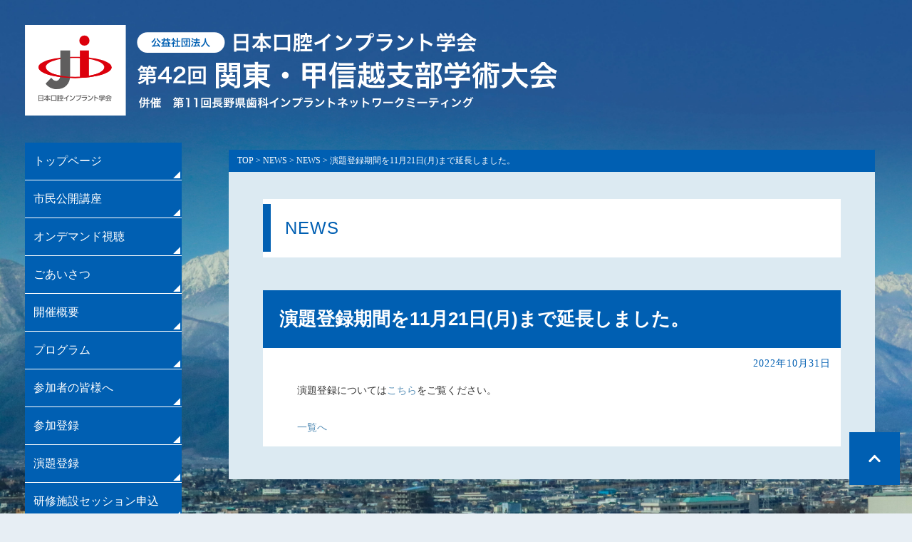

--- FILE ---
content_type: text/html; charset=UTF-8
request_url: https://jsoi42kk.jp/archives/747
body_size: 32680
content:
<div class="p-bg">
<!DOCTYPE html>
<html lang="ja">
<head>
	<meta charset="UTF-8">
	<meta name="viewport" content="width=device-width, initial-scale=1">
	<meta name='robots' content='max-image-preview:large' />
	<link rel="dns-prefetch" href="URL">
	<meta name="format-detection" content="telephone=no">
	<title>演題登録期間を11月21日(月)まで延長しました。 | 日本口腔インプラント学会 第42回 関東・甲信越支部学術大会</title>
	<!-- <meta name="description" content="説明文〜" /> -->
	<meta name="google-site-verification" content="Ab6BhJDExqs8trcEiqAjE49rZFeQR1xWfPN2HwDkiu4" />
	<meta name='robots' content='max-image-preview:large' />

<!-- Google Tag Manager for WordPress by gtm4wp.com -->
<script data-cfasync="false" data-pagespeed-no-defer>
	var gtm4wp_datalayer_name = "dataLayer";
	var dataLayer = dataLayer || [];
</script>
<!-- End Google Tag Manager for WordPress by gtm4wp.com --><link rel='dns-prefetch' href='//secure.gravatar.com' />
<link rel='dns-prefetch' href='//cdnjs.cloudflare.com' />
<link rel='dns-prefetch' href='//use.fontawesome.com' />
<link rel='dns-prefetch' href='//www.google.com' />
<link rel='dns-prefetch' href='//cdn.jsdelivr.net' />
<link rel='dns-prefetch' href='//fonts.googleapis.com' />
<link rel='dns-prefetch' href='//s.w.org' />
<link rel='dns-prefetch' href='//v0.wordpress.com' />

<!-- SEO SIMPLE PACK 3.1.2 -->
<title>演題登録期間を11月21日(月)まで延長しました。 | 日本口腔インプラント学会 第42回 関東・甲信越支部学術大会</title>
<meta name="description" content="演題登録についてはこちらをご覧ください。">
<link rel="canonical" href="https://jsoi42kk.jp/archives/747">
<meta property="og:locale" content="ja_JP">
<meta property="og:type" content="article">
<meta property="og:title" content="演題登録期間を11月21日(月)まで延長しました。 | 日本口腔インプラント学会 第42回 関東・甲信越支部学術大会">
<meta property="og:description" content="演題登録についてはこちらをご覧ください。">
<meta property="og:url" content="https://jsoi42kk.jp/archives/747">
<meta property="og:site_name" content="日本口腔インプラント学会 第42回 関東・甲信越支部学術大会">
<meta name="twitter:card" content="summary_large_image">
<!-- / SEO SIMPLE PACK -->

<script type="text/javascript">
window._wpemojiSettings = {"baseUrl":"https:\/\/s.w.org\/images\/core\/emoji\/13.1.0\/72x72\/","ext":".png","svgUrl":"https:\/\/s.w.org\/images\/core\/emoji\/13.1.0\/svg\/","svgExt":".svg","source":{"concatemoji":"https:\/\/jsoi42kk.jp\/wp-includes\/js\/wp-emoji-release.min.js?ver=5.9.12"}};
/*! This file is auto-generated */
!function(e,a,t){var n,r,o,i=a.createElement("canvas"),p=i.getContext&&i.getContext("2d");function s(e,t){var a=String.fromCharCode;p.clearRect(0,0,i.width,i.height),p.fillText(a.apply(this,e),0,0);e=i.toDataURL();return p.clearRect(0,0,i.width,i.height),p.fillText(a.apply(this,t),0,0),e===i.toDataURL()}function c(e){var t=a.createElement("script");t.src=e,t.defer=t.type="text/javascript",a.getElementsByTagName("head")[0].appendChild(t)}for(o=Array("flag","emoji"),t.supports={everything:!0,everythingExceptFlag:!0},r=0;r<o.length;r++)t.supports[o[r]]=function(e){if(!p||!p.fillText)return!1;switch(p.textBaseline="top",p.font="600 32px Arial",e){case"flag":return s([127987,65039,8205,9895,65039],[127987,65039,8203,9895,65039])?!1:!s([55356,56826,55356,56819],[55356,56826,8203,55356,56819])&&!s([55356,57332,56128,56423,56128,56418,56128,56421,56128,56430,56128,56423,56128,56447],[55356,57332,8203,56128,56423,8203,56128,56418,8203,56128,56421,8203,56128,56430,8203,56128,56423,8203,56128,56447]);case"emoji":return!s([10084,65039,8205,55357,56613],[10084,65039,8203,55357,56613])}return!1}(o[r]),t.supports.everything=t.supports.everything&&t.supports[o[r]],"flag"!==o[r]&&(t.supports.everythingExceptFlag=t.supports.everythingExceptFlag&&t.supports[o[r]]);t.supports.everythingExceptFlag=t.supports.everythingExceptFlag&&!t.supports.flag,t.DOMReady=!1,t.readyCallback=function(){t.DOMReady=!0},t.supports.everything||(n=function(){t.readyCallback()},a.addEventListener?(a.addEventListener("DOMContentLoaded",n,!1),e.addEventListener("load",n,!1)):(e.attachEvent("onload",n),a.attachEvent("onreadystatechange",function(){"complete"===a.readyState&&t.readyCallback()})),(n=t.source||{}).concatemoji?c(n.concatemoji):n.wpemoji&&n.twemoji&&(c(n.twemoji),c(n.wpemoji)))}(window,document,window._wpemojiSettings);
</script>
<style type="text/css">
img.wp-smiley,
img.emoji {
	display: inline !important;
	border: none !important;
	box-shadow: none !important;
	height: 1em !important;
	width: 1em !important;
	margin: 0 0.07em !important;
	vertical-align: -0.1em !important;
	background: none !important;
	padding: 0 !important;
}
</style>
	<link rel='stylesheet' id='wp-block-library-css'  href='https://jsoi42kk.jp/wp-includes/css/dist/block-library/style.min.css?ver=5.9.12' type='text/css' media='all' />
<style id='wp-block-library-inline-css' type='text/css'>
.has-text-align-justify{text-align:justify;}
</style>
<link rel='stylesheet' id='wp-components-css'  href='https://jsoi42kk.jp/wp-includes/css/dist/components/style.min.css?ver=5.9.12' type='text/css' media='all' />
<link rel='stylesheet' id='wp-block-editor-css'  href='https://jsoi42kk.jp/wp-includes/css/dist/block-editor/style.min.css?ver=5.9.12' type='text/css' media='all' />
<link rel='stylesheet' id='wp-nux-css'  href='https://jsoi42kk.jp/wp-includes/css/dist/nux/style.min.css?ver=5.9.12' type='text/css' media='all' />
<link rel='stylesheet' id='wp-reusable-blocks-css'  href='https://jsoi42kk.jp/wp-includes/css/dist/reusable-blocks/style.min.css?ver=5.9.12' type='text/css' media='all' />
<link rel='stylesheet' id='wp-editor-css'  href='https://jsoi42kk.jp/wp-includes/css/dist/editor/style.min.css?ver=5.9.12' type='text/css' media='all' />
<link rel='stylesheet' id='eoffice_block-cgb-style-css-css'  href='https://jsoi42kk.jp/wp-content/plugins/eoffice-block/dist/blocks.style.build.css' type='text/css' media='all' />
<link rel='stylesheet' id='mediaelement-css'  href='https://jsoi42kk.jp/wp-includes/js/mediaelement/mediaelementplayer-legacy.min.css?ver=4.2.16' type='text/css' media='all' />
<link rel='stylesheet' id='wp-mediaelement-css'  href='https://jsoi42kk.jp/wp-includes/js/mediaelement/wp-mediaelement.min.css?ver=5.9.12' type='text/css' media='all' />
<style id='global-styles-inline-css' type='text/css'>
body{--wp--preset--color--black: #000000;--wp--preset--color--cyan-bluish-gray: #abb8c3;--wp--preset--color--white: #ffffff;--wp--preset--color--pale-pink: #f78da7;--wp--preset--color--vivid-red: #cf2e2e;--wp--preset--color--luminous-vivid-orange: #ff6900;--wp--preset--color--luminous-vivid-amber: #fcb900;--wp--preset--color--light-green-cyan: #7bdcb5;--wp--preset--color--vivid-green-cyan: #00d084;--wp--preset--color--pale-cyan-blue: #8ed1fc;--wp--preset--color--vivid-cyan-blue: #0693e3;--wp--preset--color--vivid-purple: #9b51e0;--wp--preset--gradient--vivid-cyan-blue-to-vivid-purple: linear-gradient(135deg,rgba(6,147,227,1) 0%,rgb(155,81,224) 100%);--wp--preset--gradient--light-green-cyan-to-vivid-green-cyan: linear-gradient(135deg,rgb(122,220,180) 0%,rgb(0,208,130) 100%);--wp--preset--gradient--luminous-vivid-amber-to-luminous-vivid-orange: linear-gradient(135deg,rgba(252,185,0,1) 0%,rgba(255,105,0,1) 100%);--wp--preset--gradient--luminous-vivid-orange-to-vivid-red: linear-gradient(135deg,rgba(255,105,0,1) 0%,rgb(207,46,46) 100%);--wp--preset--gradient--very-light-gray-to-cyan-bluish-gray: linear-gradient(135deg,rgb(238,238,238) 0%,rgb(169,184,195) 100%);--wp--preset--gradient--cool-to-warm-spectrum: linear-gradient(135deg,rgb(74,234,220) 0%,rgb(151,120,209) 20%,rgb(207,42,186) 40%,rgb(238,44,130) 60%,rgb(251,105,98) 80%,rgb(254,248,76) 100%);--wp--preset--gradient--blush-light-purple: linear-gradient(135deg,rgb(255,206,236) 0%,rgb(152,150,240) 100%);--wp--preset--gradient--blush-bordeaux: linear-gradient(135deg,rgb(254,205,165) 0%,rgb(254,45,45) 50%,rgb(107,0,62) 100%);--wp--preset--gradient--luminous-dusk: linear-gradient(135deg,rgb(255,203,112) 0%,rgb(199,81,192) 50%,rgb(65,88,208) 100%);--wp--preset--gradient--pale-ocean: linear-gradient(135deg,rgb(255,245,203) 0%,rgb(182,227,212) 50%,rgb(51,167,181) 100%);--wp--preset--gradient--electric-grass: linear-gradient(135deg,rgb(202,248,128) 0%,rgb(113,206,126) 100%);--wp--preset--gradient--midnight: linear-gradient(135deg,rgb(2,3,129) 0%,rgb(40,116,252) 100%);--wp--preset--duotone--dark-grayscale: url('#wp-duotone-dark-grayscale');--wp--preset--duotone--grayscale: url('#wp-duotone-grayscale');--wp--preset--duotone--purple-yellow: url('#wp-duotone-purple-yellow');--wp--preset--duotone--blue-red: url('#wp-duotone-blue-red');--wp--preset--duotone--midnight: url('#wp-duotone-midnight');--wp--preset--duotone--magenta-yellow: url('#wp-duotone-magenta-yellow');--wp--preset--duotone--purple-green: url('#wp-duotone-purple-green');--wp--preset--duotone--blue-orange: url('#wp-duotone-blue-orange');--wp--preset--font-size--small: 13px;--wp--preset--font-size--medium: 20px;--wp--preset--font-size--large: 36px;--wp--preset--font-size--x-large: 42px;}.has-black-color{color: var(--wp--preset--color--black) !important;}.has-cyan-bluish-gray-color{color: var(--wp--preset--color--cyan-bluish-gray) !important;}.has-white-color{color: var(--wp--preset--color--white) !important;}.has-pale-pink-color{color: var(--wp--preset--color--pale-pink) !important;}.has-vivid-red-color{color: var(--wp--preset--color--vivid-red) !important;}.has-luminous-vivid-orange-color{color: var(--wp--preset--color--luminous-vivid-orange) !important;}.has-luminous-vivid-amber-color{color: var(--wp--preset--color--luminous-vivid-amber) !important;}.has-light-green-cyan-color{color: var(--wp--preset--color--light-green-cyan) !important;}.has-vivid-green-cyan-color{color: var(--wp--preset--color--vivid-green-cyan) !important;}.has-pale-cyan-blue-color{color: var(--wp--preset--color--pale-cyan-blue) !important;}.has-vivid-cyan-blue-color{color: var(--wp--preset--color--vivid-cyan-blue) !important;}.has-vivid-purple-color{color: var(--wp--preset--color--vivid-purple) !important;}.has-black-background-color{background-color: var(--wp--preset--color--black) !important;}.has-cyan-bluish-gray-background-color{background-color: var(--wp--preset--color--cyan-bluish-gray) !important;}.has-white-background-color{background-color: var(--wp--preset--color--white) !important;}.has-pale-pink-background-color{background-color: var(--wp--preset--color--pale-pink) !important;}.has-vivid-red-background-color{background-color: var(--wp--preset--color--vivid-red) !important;}.has-luminous-vivid-orange-background-color{background-color: var(--wp--preset--color--luminous-vivid-orange) !important;}.has-luminous-vivid-amber-background-color{background-color: var(--wp--preset--color--luminous-vivid-amber) !important;}.has-light-green-cyan-background-color{background-color: var(--wp--preset--color--light-green-cyan) !important;}.has-vivid-green-cyan-background-color{background-color: var(--wp--preset--color--vivid-green-cyan) !important;}.has-pale-cyan-blue-background-color{background-color: var(--wp--preset--color--pale-cyan-blue) !important;}.has-vivid-cyan-blue-background-color{background-color: var(--wp--preset--color--vivid-cyan-blue) !important;}.has-vivid-purple-background-color{background-color: var(--wp--preset--color--vivid-purple) !important;}.has-black-border-color{border-color: var(--wp--preset--color--black) !important;}.has-cyan-bluish-gray-border-color{border-color: var(--wp--preset--color--cyan-bluish-gray) !important;}.has-white-border-color{border-color: var(--wp--preset--color--white) !important;}.has-pale-pink-border-color{border-color: var(--wp--preset--color--pale-pink) !important;}.has-vivid-red-border-color{border-color: var(--wp--preset--color--vivid-red) !important;}.has-luminous-vivid-orange-border-color{border-color: var(--wp--preset--color--luminous-vivid-orange) !important;}.has-luminous-vivid-amber-border-color{border-color: var(--wp--preset--color--luminous-vivid-amber) !important;}.has-light-green-cyan-border-color{border-color: var(--wp--preset--color--light-green-cyan) !important;}.has-vivid-green-cyan-border-color{border-color: var(--wp--preset--color--vivid-green-cyan) !important;}.has-pale-cyan-blue-border-color{border-color: var(--wp--preset--color--pale-cyan-blue) !important;}.has-vivid-cyan-blue-border-color{border-color: var(--wp--preset--color--vivid-cyan-blue) !important;}.has-vivid-purple-border-color{border-color: var(--wp--preset--color--vivid-purple) !important;}.has-vivid-cyan-blue-to-vivid-purple-gradient-background{background: var(--wp--preset--gradient--vivid-cyan-blue-to-vivid-purple) !important;}.has-light-green-cyan-to-vivid-green-cyan-gradient-background{background: var(--wp--preset--gradient--light-green-cyan-to-vivid-green-cyan) !important;}.has-luminous-vivid-amber-to-luminous-vivid-orange-gradient-background{background: var(--wp--preset--gradient--luminous-vivid-amber-to-luminous-vivid-orange) !important;}.has-luminous-vivid-orange-to-vivid-red-gradient-background{background: var(--wp--preset--gradient--luminous-vivid-orange-to-vivid-red) !important;}.has-very-light-gray-to-cyan-bluish-gray-gradient-background{background: var(--wp--preset--gradient--very-light-gray-to-cyan-bluish-gray) !important;}.has-cool-to-warm-spectrum-gradient-background{background: var(--wp--preset--gradient--cool-to-warm-spectrum) !important;}.has-blush-light-purple-gradient-background{background: var(--wp--preset--gradient--blush-light-purple) !important;}.has-blush-bordeaux-gradient-background{background: var(--wp--preset--gradient--blush-bordeaux) !important;}.has-luminous-dusk-gradient-background{background: var(--wp--preset--gradient--luminous-dusk) !important;}.has-pale-ocean-gradient-background{background: var(--wp--preset--gradient--pale-ocean) !important;}.has-electric-grass-gradient-background{background: var(--wp--preset--gradient--electric-grass) !important;}.has-midnight-gradient-background{background: var(--wp--preset--gradient--midnight) !important;}.has-small-font-size{font-size: var(--wp--preset--font-size--small) !important;}.has-medium-font-size{font-size: var(--wp--preset--font-size--medium) !important;}.has-large-font-size{font-size: var(--wp--preset--font-size--large) !important;}.has-x-large-font-size{font-size: var(--wp--preset--font-size--x-large) !important;}
</style>
<link rel='stylesheet' id='contact-form-7-css'  href='https://jsoi42kk.jp/wp-content/plugins/contact-form-7/includes/css/styles.css?ver=5.5.6' type='text/css' media='all' />
<link rel='stylesheet' id='slick-css'  href='//cdn.jsdelivr.net/gh/kenwheeler/slick@1.8.1/slick/slick.css?ver=5.9.12' type='text/css' media='all' />
<link rel='stylesheet' id='slick-theme-css'  href='//cdn.jsdelivr.net/gh/kenwheeler/slick@1.8.1/slick/slick-theme.css?ver=5.9.12' type='text/css' media='all' />
<link rel='stylesheet' id='Noto Sans Japanese-css'  href='https://fonts.googleapis.com/earlyaccess/notosansjapanese.css?ver=5.9.12' type='text/css' media='all' />
<link rel='stylesheet' id='FontAwesome-css'  href='https://use.fontawesome.com/releases/v5.0.6/css/all.css?ver=5.9.12' type='text/css' media='all' />
<link rel='stylesheet' id='style-css'  href='https://jsoi42kk.jp/wp-content/themes/theme-gakkai/assets/dist/styles/style.css?ver=1763995467' type='text/css' media='all' />
<link rel='stylesheet' id='font-awesome-official-css'  href='https://use.fontawesome.com/releases/v5.15.4/css/all.css' type='text/css' media='all' integrity="sha384-DyZ88mC6Up2uqS4h/KRgHuoeGwBcD4Ng9SiP4dIRy0EXTlnuz47vAwmeGwVChigm" crossorigin="anonymous" />
<link rel='stylesheet' id='font-awesome-official-v4shim-css'  href='https://use.fontawesome.com/releases/v5.15.4/css/v4-shims.css' type='text/css' media='all' integrity="sha384-Vq76wejb3QJM4nDatBa5rUOve+9gkegsjCebvV/9fvXlGWo4HCMR4cJZjjcF6Viv" crossorigin="anonymous" />
<style id='font-awesome-official-v4shim-inline-css' type='text/css'>
@font-face {
font-family: "FontAwesome";
font-display: block;
src: url("https://use.fontawesome.com/releases/v5.15.4/webfonts/fa-brands-400.eot"),
		url("https://use.fontawesome.com/releases/v5.15.4/webfonts/fa-brands-400.eot?#iefix") format("embedded-opentype"),
		url("https://use.fontawesome.com/releases/v5.15.4/webfonts/fa-brands-400.woff2") format("woff2"),
		url("https://use.fontawesome.com/releases/v5.15.4/webfonts/fa-brands-400.woff") format("woff"),
		url("https://use.fontawesome.com/releases/v5.15.4/webfonts/fa-brands-400.ttf") format("truetype"),
		url("https://use.fontawesome.com/releases/v5.15.4/webfonts/fa-brands-400.svg#fontawesome") format("svg");
}

@font-face {
font-family: "FontAwesome";
font-display: block;
src: url("https://use.fontawesome.com/releases/v5.15.4/webfonts/fa-solid-900.eot"),
		url("https://use.fontawesome.com/releases/v5.15.4/webfonts/fa-solid-900.eot?#iefix") format("embedded-opentype"),
		url("https://use.fontawesome.com/releases/v5.15.4/webfonts/fa-solid-900.woff2") format("woff2"),
		url("https://use.fontawesome.com/releases/v5.15.4/webfonts/fa-solid-900.woff") format("woff"),
		url("https://use.fontawesome.com/releases/v5.15.4/webfonts/fa-solid-900.ttf") format("truetype"),
		url("https://use.fontawesome.com/releases/v5.15.4/webfonts/fa-solid-900.svg#fontawesome") format("svg");
}

@font-face {
font-family: "FontAwesome";
font-display: block;
src: url("https://use.fontawesome.com/releases/v5.15.4/webfonts/fa-regular-400.eot"),
		url("https://use.fontawesome.com/releases/v5.15.4/webfonts/fa-regular-400.eot?#iefix") format("embedded-opentype"),
		url("https://use.fontawesome.com/releases/v5.15.4/webfonts/fa-regular-400.woff2") format("woff2"),
		url("https://use.fontawesome.com/releases/v5.15.4/webfonts/fa-regular-400.woff") format("woff"),
		url("https://use.fontawesome.com/releases/v5.15.4/webfonts/fa-regular-400.ttf") format("truetype"),
		url("https://use.fontawesome.com/releases/v5.15.4/webfonts/fa-regular-400.svg#fontawesome") format("svg");
unicode-range: U+F004-F005,U+F007,U+F017,U+F022,U+F024,U+F02E,U+F03E,U+F044,U+F057-F059,U+F06E,U+F070,U+F075,U+F07B-F07C,U+F080,U+F086,U+F089,U+F094,U+F09D,U+F0A0,U+F0A4-F0A7,U+F0C5,U+F0C7-F0C8,U+F0E0,U+F0EB,U+F0F3,U+F0F8,U+F0FE,U+F111,U+F118-F11A,U+F11C,U+F133,U+F144,U+F146,U+F14A,U+F14D-F14E,U+F150-F152,U+F15B-F15C,U+F164-F165,U+F185-F186,U+F191-F192,U+F1AD,U+F1C1-F1C9,U+F1CD,U+F1D8,U+F1E3,U+F1EA,U+F1F6,U+F1F9,U+F20A,U+F247-F249,U+F24D,U+F254-F25B,U+F25D,U+F267,U+F271-F274,U+F279,U+F28B,U+F28D,U+F2B5-F2B6,U+F2B9,U+F2BB,U+F2BD,U+F2C1-F2C2,U+F2D0,U+F2D2,U+F2DC,U+F2ED,U+F328,U+F358-F35B,U+F3A5,U+F3D1,U+F410,U+F4AD;
}
</style>
<link rel='stylesheet' id='jetpack_css-css'  href='https://jsoi42kk.jp/wp-content/plugins/jetpack/css/jetpack.css?ver=11.4.2' type='text/css' media='all' />
<script type='text/javascript' src='https://cdnjs.cloudflare.com/ajax/libs/jquery/3.1.1/jquery.min.js?ver=3.1.1' id='jquery-js'></script>
<script type='text/javascript' src='//cdnjs.cloudflare.com/ajax/libs/ScrollMagic/2.0.5/plugins/debug.addIndicators.min.js?ver=5.9.12' id='scroll-magic-debug-js'></script>
<link rel="https://api.w.org/" href="https://jsoi42kk.jp/wp-json/" /><link rel="alternate" type="application/json" href="https://jsoi42kk.jp/wp-json/wp/v2/posts/747" /><link rel='shortlink' href='https://wp.me/pdNPK4-c3' />
<link rel="alternate" type="application/json+oembed" href="https://jsoi42kk.jp/wp-json/oembed/1.0/embed?url=https%3A%2F%2Fjsoi42kk.jp%2Farchives%2F747" />
<link rel="alternate" type="text/xml+oembed" href="https://jsoi42kk.jp/wp-json/oembed/1.0/embed?url=https%3A%2F%2Fjsoi42kk.jp%2Farchives%2F747&#038;format=xml" />

<!-- Google Tag Manager for WordPress by gtm4wp.com -->
<!-- GTM Container placement set to footer -->
<script data-cfasync="false" data-pagespeed-no-defer type="text/javascript">
	var dataLayer_content = {"pagePostType":"post","pagePostType2":"single-post","pageCategory":["news"],"pagePostAuthor":"developer"};
	dataLayer.push( dataLayer_content );
</script>
<script data-cfasync="false">
(function(w,d,s,l,i){w[l]=w[l]||[];w[l].push({'gtm.start':
new Date().getTime(),event:'gtm.js'});var f=d.getElementsByTagName(s)[0],
j=d.createElement(s),dl=l!='dataLayer'?'&l='+l:'';j.async=true;j.src=
'//www.googletagmanager.com/gtm.'+'js?id='+i+dl;f.parentNode.insertBefore(j,f);
})(window,document,'script','dataLayer','GTM-5S8W5RT');
</script>
<!-- End Google Tag Manager -->
<!-- End Google Tag Manager for WordPress by gtm4wp.com --><style>img#wpstats{display:none}</style>
	</head>
<body>
		<header class="l-header">
			<h1 class="c-logo l-header__logo">
				<a href="https://jsoi42kk.jp">
					<img src="https://jsoi42kk.jp/wp-content/themes/theme-gakkai/assets/dist/images/mv-logo.svg" alt="日本口腔インプラント学会 第42回 関東・甲信越支部学術大会">
				</a>
			</h1>

			<nav class="p-gnav">
				<div class="p-gnav__menu-box">
					<ul class="p-gnav__body">
						<li id="menu-item-527" class="menu-item menu-item-type-post_type menu-item-object-page menu-item-home menu-item-527"><a href="https://jsoi42kk.jp/">トップページ<span></span></a></li>
<li id="menu-item-1014" class="menu-item menu-item-type-post_type menu-item-object-page menu-item-1014"><a href="https://jsoi42kk.jp/public-lecture">市民公開講座<span></span></a></li>
<li id="menu-item-1028" class="menu-item menu-item-type-custom menu-item-object-custom menu-item-1028"><a href="http://vod-e.jp/jsoi42kk/">オンデマンド視聴<span></span></a></li>
<li id="menu-item-539" class="menu-item menu-item-type-post_type menu-item-object-page menu-item-539"><a href="https://jsoi42kk.jp/greeting">ごあいさつ<span></span></a></li>
<li id="menu-item-540" class="menu-item menu-item-type-post_type menu-item-object-page menu-item-540"><a href="https://jsoi42kk.jp/summery">開催概要<span></span></a></li>
<li id="menu-item-538" class="menu-item menu-item-type-post_type menu-item-object-page menu-item-538"><a href="https://jsoi42kk.jp/program">プログラム<span></span></a></li>
<li id="menu-item-537" class="menu-item menu-item-type-post_type menu-item-object-page menu-item-537"><a href="https://jsoi42kk.jp/participation-information">参加者の皆様へ<span></span></a></li>
<li id="menu-item-536" class="menu-item menu-item-type-post_type menu-item-object-page menu-item-536"><a href="https://jsoi42kk.jp/registration">参加登録<span></span></a></li>
<li id="menu-item-535" class="menu-item menu-item-type-post_type menu-item-object-page menu-item-535"><a href="https://jsoi42kk.jp/subjectentry">演題登録<span></span></a></li>
<li id="menu-item-774" class="menu-item menu-item-type-post_type menu-item-object-page menu-item-774"><a href="https://jsoi42kk.jp/training-facility-session">研修施設セッション申込<span></span></a></li>
<li id="menu-item-931" class="menu-item menu-item-type-post_type menu-item-object-page menu-item-931"><a href="https://jsoi42kk.jp/hands-on">ハンズオンセミナー参加申込<span></span></a></li>
<li id="menu-item-534" class="menu-item menu-item-type-post_type menu-item-object-page menu-item-534"><a href="https://jsoi42kk.jp/chairman">演者・発表者の皆様へ<span></span></a></li>
<li id="menu-item-776" class="menu-item menu-item-type-custom menu-item-object-custom menu-item-776"><a target="_blank" rel="noopener" href="https://jsoi42kk.jp/wp-content/uploads/2022/11/sponsor-recruitment-guide.pdf">協賛募集案内<span></span></a></li>
<li id="menu-item-532" class="menu-item menu-item-type-post_type menu-item-object-page menu-item-532"><a href="https://jsoi42kk.jp/co-sponsored_seminar">企業共催セミナー<span></span></a></li>
<li id="menu-item-531" class="menu-item menu-item-type-post_type menu-item-object-page menu-item-531"><a href="https://jsoi42kk.jp/corporate-commercials">企業製品動画CM<span></span></a></li>
<li id="menu-item-530" class="u-no-link menu-item menu-item-type-post_type menu-item-object-page menu-item-530"><a href="https://jsoi42kk.jp/%e3%83%aa%e3%83%b3%e3%82%af">リンク<span></span></a></li>
						<li class="p-gnav__banner p-gnav__banner_pdf">
							<a href="https://test-jsoi42kk.hogepiyo.org/wp-content/uploads/2022/03/df31f69f7f85fc600cf53a6d912136d1.pdf" target="_blank">
								<img src="https://jsoi42kk.jp/wp-content/uploads/2022/03/df31f69f7f85fc600cf53a6d912136d1.jpg" alt="ポスターPDF">
								ポスターPDF <i class="far fa-file-pdf"></i> 
							</a>
						</li>
					</ul>
				</div>
				
				<!-- <li class="p-gnav__banner p-gnav__banner_pdf">
																								</li> -->

				<div class="p-gnav__banner-img">
					<a href="http://www.nksnet.co.jp/k-jsoi40/index.html" target="_blank">
						<img src="https://jsoi42kk.jp/wp-content/themes/theme-gakkai/assets/dist/images/banner01.png" />
					</a>
				</div>
				
			</nav>

		</header>
	<main class="l-page js-anime">
		<div class="c-container">
			<div class="c-band c-band_page">
				<div class="breadcrumbs c-breadcrumbs js-anime">
	<div class="c-container">
		<!-- Breadcrumb NavXT 7.1.0 -->
<span property="itemListElement" typeof="ListItem"><a property="item" typeof="WebPage" title="日本口腔インプラント学会 第42回 関東・甲信越支部学術大会へ移動" href="https://jsoi42kk.jp" class="home"><span property="name">top</span></a><meta property="position" content="1"></span> &gt; <span property="itemListElement" typeof="ListItem"><a property="item" typeof="WebPage" title="newsへ移動" href="https://jsoi42kk.jp/news" class="post-root post post-post"><span property="name">news</span></a><meta property="position" content="2"></span> &gt; <span property="itemListElement" typeof="ListItem"><a property="item" typeof="WebPage" title="newsのカテゴリーアーカイブへ移動" href="https://jsoi42kk.jp/archives/category/news" class="taxonomy category"><span property="name">news</span></a><meta property="position" content="3"></span> &gt; <span property="itemListElement" typeof="ListItem"><span property="name">演題登録期間を11月21日(月)まで延長しました。</span><meta property="position" content="4"></span>	</div>
</div>
				<div class="c-container c-container_large">
					<h2 class="p-topic js-fadeup">
						news					</h2>
					<div class="c-row c-row_content js-fadeup-delay">
						<div class="c-band c-band_white">
							<h2 class="c-band__heading">
								演題登録期間を11月21日(月)まで延長しました。							</h2>
							<time class="c-time">
								2022年10月31日							</time>
							<div class="c-container c-container_large">
								
<p>演題登録については<a href="https://jsoi42kk.jp/subjectentry">こちら</a>をご覧ください。</p>
								<a href="https://jsoi42kk.jp/news " class="c-btn c-btn_single">一覧へ</a>
							</div>
						</div>
					</div>
				</div>
			</div>
		</div>
	</main>
			<footer class="l-footer l-footer_top-margin ">
	<div class="c-map js-anime"> 
    <h2 class="c-map__title">交通アクセス</h2>
    <iframe src="https://www.google.com/maps/embed?pb=!1m18!1m12!1m3!1d1339.1987988751512!2d137.96658597664194!3d36.22834383420575!2m3!1f0!2f0!3f0!3m2!1i1024!2i768!4f13.1!3m3!1m2!1s0x601d0ef331b91137%3A0x18410dfa295c96af!2z44Ob44OG44OrIOODluOCqOODiuODk-OCueOCvw!5e0!3m2!1sja!2sjp!4v1643349652386!5m2!1sja!2sjp" width="600" height="450" style="border:0;" allowfullscreen="" loading="lazy"></iframe>
</div>
			<a href="#" class="c-scroll-top js-show"><i class="fas fa-chevron-up"></i></a>
			<div class="p-info js-anime">
				<div class="p-info__item">
					<h2 class="p-info__title">学会本部</h2>
					<div class="p-info__wrap">
						<p>
信州大学医学部 歯科口腔外科学教室<br>
〒390-8621 長野県松本市旭3-1-1<br>
TEL：<a href="tel:0263-37-2677">0263-37-2677</a><br>
FAX：0263-37-2676<br>
E-mail：<a href="mailto: shinshin@med.u-toyama.ac.jp">shinshin@med.u-toyama.ac.jp</a>
</p>					</div>
				</div>
				<div class="p-info__item">
					<h2 class="p-info__title">運営事務局</h2>
					<div class="p-info__wrap">
						<p>
ホテルブエナビスタ 営業部<br>
〒390-0814　長野県松本市本庄 1-2-1<br>
TEL：<a href="tel:0263-37-0777">0263-37-0777</a><br>
FAX：0263-37-0666<br>
E-mail：<a href="mailto: jsoi42kk@gmail.com">jsoi42kk@gmail.com</a>
</p>					</div>
				</div>
			</div>

			<div class="c-container">
				<!-- <div class="l-footer__aside">
					<ul class="c-text-link"><li id="menu-item-346" class="menu-item menu-item-type-post_type menu-item-object-page menu-item-346"><a href="https://jsoi42kk.jp/sitemap">サイトマップ<span></span></a></li>
<li id="menu-item-360" class="menu-item menu-item-type-post_type menu-item-object-page menu-item-360"><a href="https://jsoi42kk.jp/%e5%85%8d%e8%b2%ac%e4%ba%8b%e9%a0%85">免責事項<span></span></a></li>
</ul>				</div> -->

				<p class="p-copyright"><small>
					&copy; 口腔インプラント学会 第42回関東甲信越支部学術大会<br class="u-hidden-medium"> All Rights Reserved.<br>
					<a href="https://matsumoto-web.jp" target="_blank">Powered by e-office</a>
				</small></p>

			</div>

			<div class="p-fixbar">
				<a class="p-fixbar__item" href="https://jsoi42kk.jp/"><i class="fas fa-home"></i> ホーム</a>
				<a class="p-fixbar__item" href="https://jsoi42kk.jp/summery"><i class="fas fa-book"></i> 開催概要</a>
				<div class="c-nav-btn p-fixbar__item" data-drower-btn=".c-nav-btn" data-drower="" data-drower-menu=".p-gnav" data-drower-link=".js-link">
					<div class="c-nav-btn__body">
						<span></span>
						<span></span>
						<span></span>
					</div>
					<small class="c-nav-btn__text">メニュー</small>
				</div>
			</div>

		</footer>
	<script>
		FontAwesomeConfig = { searchPseudoElements: true };
	</script>
	
<!-- GTM Container placement set to footer -->
<!-- Google Tag Manager (noscript) -->
				<noscript><iframe src="https://www.googletagmanager.com/ns.html?id=GTM-5S8W5RT" height="0" width="0" style="display:none;visibility:hidden" aria-hidden="true"></iframe></noscript>
<!-- End Google Tag Manager (noscript) --><script type='text/javascript' src='https://jsoi42kk.jp/wp-includes/js/dist/vendor/regenerator-runtime.min.js?ver=0.13.9' id='regenerator-runtime-js'></script>
<script type='text/javascript' src='https://jsoi42kk.jp/wp-includes/js/dist/vendor/wp-polyfill.min.js?ver=3.15.0' id='wp-polyfill-js'></script>
<script type='text/javascript' id='contact-form-7-js-extra'>
/* <![CDATA[ */
var wpcf7 = {"api":{"root":"https:\/\/jsoi42kk.jp\/wp-json\/","namespace":"contact-form-7\/v1"}};
/* ]]> */
</script>
<script type='text/javascript' src='https://jsoi42kk.jp/wp-content/plugins/contact-form-7/includes/js/index.js?ver=5.5.6' id='contact-form-7-js'></script>
<script type='text/javascript' src='https://cdnjs.cloudflare.com/ajax/libs/background-blur/0.1.3/background-blur.min.js?ver=5.9.12' id='background-blur-js'></script>
<script type='text/javascript' src='https://cdnjs.cloudflare.com/ajax/libs/slick-carousel/1.8.1/slick.min.js?ver=5.9.12' id='slick-slider-js'></script>
<script type='text/javascript' src='//cdnjs.cloudflare.com/ajax/libs/ScrollMagic/2.0.5/ScrollMagic.min.js?ver=5.9.12' id='scroll-magic-js'></script>
<script type='text/javascript' src='https://use.fontawesome.com/releases/v5.0.6/js/all.js?ver=5.9.12' id='FontAwesome5-js'></script>
<script type='text/javascript' src='https://jsoi42kk.jp/wp-content/themes/theme-gakkai/assets/dist/scripts/lib/all.js?ver=5.9.12' id='library-js'></script>
<script type='text/javascript' src='https://jsoi42kk.jp/wp-content/themes/theme-gakkai/assets/dist/scripts/all.js?ver=5.9.12' id='all-js'></script>
<script type='text/javascript' src='https://www.google.com/recaptcha/api.js?render=6LdXqrQgAAAAAHLsOen229Ved-ye5vbZ-_oZ_xty&#038;ver=3.0' id='google-recaptcha-js'></script>
<script type='text/javascript' id='wpcf7-recaptcha-js-extra'>
/* <![CDATA[ */
var wpcf7_recaptcha = {"sitekey":"6LdXqrQgAAAAAHLsOen229Ved-ye5vbZ-_oZ_xty","actions":{"homepage":"homepage","contactform":"contactform"}};
/* ]]> */
</script>
<script type='text/javascript' src='https://jsoi42kk.jp/wp-content/plugins/contact-form-7/modules/recaptcha/index.js?ver=5.5.6' id='wpcf7-recaptcha-js'></script>
<script src='https://stats.wp.com/e-202548.js' defer></script>
<script>
	_stq = window._stq || [];
	_stq.push([ 'view', {v:'ext',j:'1:11.4.2',blog:'203969340',post:'747',tz:'9',srv:'jsoi42kk.jp'} ]);
	_stq.push([ 'clickTrackerInit', '203969340', '747' ]);
</script>
</body>
</html></div>

--- FILE ---
content_type: text/html; charset=utf-8
request_url: https://www.google.com/recaptcha/api2/anchor?ar=1&k=6LdXqrQgAAAAAHLsOen229Ved-ye5vbZ-_oZ_xty&co=aHR0cHM6Ly9qc29pNDJray5qcDo0NDM.&hl=en&v=TkacYOdEJbdB_JjX802TMer9&size=invisible&anchor-ms=20000&execute-ms=120000&cb=15k5tbn5qjdj
body_size: 45100
content:
<!DOCTYPE HTML><html dir="ltr" lang="en"><head><meta http-equiv="Content-Type" content="text/html; charset=UTF-8">
<meta http-equiv="X-UA-Compatible" content="IE=edge">
<title>reCAPTCHA</title>
<style type="text/css">
/* cyrillic-ext */
@font-face {
  font-family: 'Roboto';
  font-style: normal;
  font-weight: 400;
  src: url(//fonts.gstatic.com/s/roboto/v18/KFOmCnqEu92Fr1Mu72xKKTU1Kvnz.woff2) format('woff2');
  unicode-range: U+0460-052F, U+1C80-1C8A, U+20B4, U+2DE0-2DFF, U+A640-A69F, U+FE2E-FE2F;
}
/* cyrillic */
@font-face {
  font-family: 'Roboto';
  font-style: normal;
  font-weight: 400;
  src: url(//fonts.gstatic.com/s/roboto/v18/KFOmCnqEu92Fr1Mu5mxKKTU1Kvnz.woff2) format('woff2');
  unicode-range: U+0301, U+0400-045F, U+0490-0491, U+04B0-04B1, U+2116;
}
/* greek-ext */
@font-face {
  font-family: 'Roboto';
  font-style: normal;
  font-weight: 400;
  src: url(//fonts.gstatic.com/s/roboto/v18/KFOmCnqEu92Fr1Mu7mxKKTU1Kvnz.woff2) format('woff2');
  unicode-range: U+1F00-1FFF;
}
/* greek */
@font-face {
  font-family: 'Roboto';
  font-style: normal;
  font-weight: 400;
  src: url(//fonts.gstatic.com/s/roboto/v18/KFOmCnqEu92Fr1Mu4WxKKTU1Kvnz.woff2) format('woff2');
  unicode-range: U+0370-0377, U+037A-037F, U+0384-038A, U+038C, U+038E-03A1, U+03A3-03FF;
}
/* vietnamese */
@font-face {
  font-family: 'Roboto';
  font-style: normal;
  font-weight: 400;
  src: url(//fonts.gstatic.com/s/roboto/v18/KFOmCnqEu92Fr1Mu7WxKKTU1Kvnz.woff2) format('woff2');
  unicode-range: U+0102-0103, U+0110-0111, U+0128-0129, U+0168-0169, U+01A0-01A1, U+01AF-01B0, U+0300-0301, U+0303-0304, U+0308-0309, U+0323, U+0329, U+1EA0-1EF9, U+20AB;
}
/* latin-ext */
@font-face {
  font-family: 'Roboto';
  font-style: normal;
  font-weight: 400;
  src: url(//fonts.gstatic.com/s/roboto/v18/KFOmCnqEu92Fr1Mu7GxKKTU1Kvnz.woff2) format('woff2');
  unicode-range: U+0100-02BA, U+02BD-02C5, U+02C7-02CC, U+02CE-02D7, U+02DD-02FF, U+0304, U+0308, U+0329, U+1D00-1DBF, U+1E00-1E9F, U+1EF2-1EFF, U+2020, U+20A0-20AB, U+20AD-20C0, U+2113, U+2C60-2C7F, U+A720-A7FF;
}
/* latin */
@font-face {
  font-family: 'Roboto';
  font-style: normal;
  font-weight: 400;
  src: url(//fonts.gstatic.com/s/roboto/v18/KFOmCnqEu92Fr1Mu4mxKKTU1Kg.woff2) format('woff2');
  unicode-range: U+0000-00FF, U+0131, U+0152-0153, U+02BB-02BC, U+02C6, U+02DA, U+02DC, U+0304, U+0308, U+0329, U+2000-206F, U+20AC, U+2122, U+2191, U+2193, U+2212, U+2215, U+FEFF, U+FFFD;
}
/* cyrillic-ext */
@font-face {
  font-family: 'Roboto';
  font-style: normal;
  font-weight: 500;
  src: url(//fonts.gstatic.com/s/roboto/v18/KFOlCnqEu92Fr1MmEU9fCRc4AMP6lbBP.woff2) format('woff2');
  unicode-range: U+0460-052F, U+1C80-1C8A, U+20B4, U+2DE0-2DFF, U+A640-A69F, U+FE2E-FE2F;
}
/* cyrillic */
@font-face {
  font-family: 'Roboto';
  font-style: normal;
  font-weight: 500;
  src: url(//fonts.gstatic.com/s/roboto/v18/KFOlCnqEu92Fr1MmEU9fABc4AMP6lbBP.woff2) format('woff2');
  unicode-range: U+0301, U+0400-045F, U+0490-0491, U+04B0-04B1, U+2116;
}
/* greek-ext */
@font-face {
  font-family: 'Roboto';
  font-style: normal;
  font-weight: 500;
  src: url(//fonts.gstatic.com/s/roboto/v18/KFOlCnqEu92Fr1MmEU9fCBc4AMP6lbBP.woff2) format('woff2');
  unicode-range: U+1F00-1FFF;
}
/* greek */
@font-face {
  font-family: 'Roboto';
  font-style: normal;
  font-weight: 500;
  src: url(//fonts.gstatic.com/s/roboto/v18/KFOlCnqEu92Fr1MmEU9fBxc4AMP6lbBP.woff2) format('woff2');
  unicode-range: U+0370-0377, U+037A-037F, U+0384-038A, U+038C, U+038E-03A1, U+03A3-03FF;
}
/* vietnamese */
@font-face {
  font-family: 'Roboto';
  font-style: normal;
  font-weight: 500;
  src: url(//fonts.gstatic.com/s/roboto/v18/KFOlCnqEu92Fr1MmEU9fCxc4AMP6lbBP.woff2) format('woff2');
  unicode-range: U+0102-0103, U+0110-0111, U+0128-0129, U+0168-0169, U+01A0-01A1, U+01AF-01B0, U+0300-0301, U+0303-0304, U+0308-0309, U+0323, U+0329, U+1EA0-1EF9, U+20AB;
}
/* latin-ext */
@font-face {
  font-family: 'Roboto';
  font-style: normal;
  font-weight: 500;
  src: url(//fonts.gstatic.com/s/roboto/v18/KFOlCnqEu92Fr1MmEU9fChc4AMP6lbBP.woff2) format('woff2');
  unicode-range: U+0100-02BA, U+02BD-02C5, U+02C7-02CC, U+02CE-02D7, U+02DD-02FF, U+0304, U+0308, U+0329, U+1D00-1DBF, U+1E00-1E9F, U+1EF2-1EFF, U+2020, U+20A0-20AB, U+20AD-20C0, U+2113, U+2C60-2C7F, U+A720-A7FF;
}
/* latin */
@font-face {
  font-family: 'Roboto';
  font-style: normal;
  font-weight: 500;
  src: url(//fonts.gstatic.com/s/roboto/v18/KFOlCnqEu92Fr1MmEU9fBBc4AMP6lQ.woff2) format('woff2');
  unicode-range: U+0000-00FF, U+0131, U+0152-0153, U+02BB-02BC, U+02C6, U+02DA, U+02DC, U+0304, U+0308, U+0329, U+2000-206F, U+20AC, U+2122, U+2191, U+2193, U+2212, U+2215, U+FEFF, U+FFFD;
}
/* cyrillic-ext */
@font-face {
  font-family: 'Roboto';
  font-style: normal;
  font-weight: 900;
  src: url(//fonts.gstatic.com/s/roboto/v18/KFOlCnqEu92Fr1MmYUtfCRc4AMP6lbBP.woff2) format('woff2');
  unicode-range: U+0460-052F, U+1C80-1C8A, U+20B4, U+2DE0-2DFF, U+A640-A69F, U+FE2E-FE2F;
}
/* cyrillic */
@font-face {
  font-family: 'Roboto';
  font-style: normal;
  font-weight: 900;
  src: url(//fonts.gstatic.com/s/roboto/v18/KFOlCnqEu92Fr1MmYUtfABc4AMP6lbBP.woff2) format('woff2');
  unicode-range: U+0301, U+0400-045F, U+0490-0491, U+04B0-04B1, U+2116;
}
/* greek-ext */
@font-face {
  font-family: 'Roboto';
  font-style: normal;
  font-weight: 900;
  src: url(//fonts.gstatic.com/s/roboto/v18/KFOlCnqEu92Fr1MmYUtfCBc4AMP6lbBP.woff2) format('woff2');
  unicode-range: U+1F00-1FFF;
}
/* greek */
@font-face {
  font-family: 'Roboto';
  font-style: normal;
  font-weight: 900;
  src: url(//fonts.gstatic.com/s/roboto/v18/KFOlCnqEu92Fr1MmYUtfBxc4AMP6lbBP.woff2) format('woff2');
  unicode-range: U+0370-0377, U+037A-037F, U+0384-038A, U+038C, U+038E-03A1, U+03A3-03FF;
}
/* vietnamese */
@font-face {
  font-family: 'Roboto';
  font-style: normal;
  font-weight: 900;
  src: url(//fonts.gstatic.com/s/roboto/v18/KFOlCnqEu92Fr1MmYUtfCxc4AMP6lbBP.woff2) format('woff2');
  unicode-range: U+0102-0103, U+0110-0111, U+0128-0129, U+0168-0169, U+01A0-01A1, U+01AF-01B0, U+0300-0301, U+0303-0304, U+0308-0309, U+0323, U+0329, U+1EA0-1EF9, U+20AB;
}
/* latin-ext */
@font-face {
  font-family: 'Roboto';
  font-style: normal;
  font-weight: 900;
  src: url(//fonts.gstatic.com/s/roboto/v18/KFOlCnqEu92Fr1MmYUtfChc4AMP6lbBP.woff2) format('woff2');
  unicode-range: U+0100-02BA, U+02BD-02C5, U+02C7-02CC, U+02CE-02D7, U+02DD-02FF, U+0304, U+0308, U+0329, U+1D00-1DBF, U+1E00-1E9F, U+1EF2-1EFF, U+2020, U+20A0-20AB, U+20AD-20C0, U+2113, U+2C60-2C7F, U+A720-A7FF;
}
/* latin */
@font-face {
  font-family: 'Roboto';
  font-style: normal;
  font-weight: 900;
  src: url(//fonts.gstatic.com/s/roboto/v18/KFOlCnqEu92Fr1MmYUtfBBc4AMP6lQ.woff2) format('woff2');
  unicode-range: U+0000-00FF, U+0131, U+0152-0153, U+02BB-02BC, U+02C6, U+02DA, U+02DC, U+0304, U+0308, U+0329, U+2000-206F, U+20AC, U+2122, U+2191, U+2193, U+2212, U+2215, U+FEFF, U+FFFD;
}

</style>
<link rel="stylesheet" type="text/css" href="https://www.gstatic.com/recaptcha/releases/TkacYOdEJbdB_JjX802TMer9/styles__ltr.css">
<script nonce="tRX6Fp2eVZQWSG5CGBzmJw" type="text/javascript">window['__recaptcha_api'] = 'https://www.google.com/recaptcha/api2/';</script>
<script type="text/javascript" src="https://www.gstatic.com/recaptcha/releases/TkacYOdEJbdB_JjX802TMer9/recaptcha__en.js" nonce="tRX6Fp2eVZQWSG5CGBzmJw">
      
    </script></head>
<body><div id="rc-anchor-alert" class="rc-anchor-alert"></div>
<input type="hidden" id="recaptcha-token" value="[base64]">
<script type="text/javascript" nonce="tRX6Fp2eVZQWSG5CGBzmJw">
      recaptcha.anchor.Main.init("[\x22ainput\x22,[\x22bgdata\x22,\x22\x22,\[base64]/[base64]/[base64]/[base64]/[base64]/[base64]/[base64]/[base64]/bmV3IFVbVl0oa1swXSk6bj09Mj9uZXcgVVtWXShrWzBdLGtbMV0pOm49PTM/bmV3IFVbVl0oa1swXSxrWzFdLGtbMl0pOm49PTQ/[base64]/WSh6LnN1YnN0cmluZygzKSxoLGMsSixLLHcsbCxlKTpaeSh6LGgpfSxqSD1TLnJlcXVlc3RJZGxlQ2FsbGJhY2s/[base64]/[base64]/MjU1Ono/NToyKSlyZXR1cm4gZmFsc2U7cmV0dXJuIShoLkQ9KChjPShoLmRIPUosWCh6PzQzMjoxMyxoKSksYSgxMyxoLGguVCksaC5nKS5wdXNoKFtWaixjLHo/[base64]/[base64]\x22,\[base64]\x22,\x22woLCtGTDj8KnA8OxfcOIS8O1wqvCiMKuX8O6wq3CtMOMaMOXw6DDgMKLEADDkSXDmUPDlxpHdhUUwrbDvTPCtMO4w6DCr8OlwpRxKsKDwpB2DzhTwo1pw5R3woDDh1QhwrLCixkqD8Onwp7CpsKZcVzCscOsMMOKM8KzKBkrfHPCosK7fcKcwopgw5/Cig0xwp4tw53CpsKkVW1Aei8KwoXDiRvCt0HCmkvDjMO6N8Klw6LDpBbDjsKQZgLDiRR/w7InScKuwqPDgcOJKsOywr/CqMK0EWXCjm3CkA3CtH7DhBkgw7kSWcOwScKew5QuWcKdwq3CqcKZw6YLAV3DuMOHFm5tN8OZbsOjSCvCtEPClsOZw489KU7Clgt+woY/[base64]/CkgHDmR46wqM8wrXDsBPClDlwb8Orw7jDlX/DoMKUFBnCgy1VwozDnsOTwrp3wqU4V8OLwpfDnsO9Hn9dZSPCji0nwoIBwpRqD8KNw4PDo8OGw6MIw5wuQSgjSVjCgcKFIwDDj8OrdcKCXQvCgcKPw4bDiMOUK8OBwpI+UQYowqvDuMOMYWnCv8O0w5LCjcOswpYwMcKSaHs7O0xHJsOeesKuacOKVjXCkQ/DqMOEw7NYSQTDs8Obw5vDnhJBWcO5wpNOw6JGw5kBwrfCr1EWTQbDqlTDo8OgUcOiwolMwrDDuMO6wrbDq8ONAFl6Wn/[base64]/GsOjc8KrwqHDjFnDpCJcwpzCkMOqw4cPwoVWw6nCosOwbh7DjHRTAUTClyXCngDChTNWLjnCtsKAJB54wpTCiXvDjsOPC8K7End7WcOrW8Kaw7XClG/ChcKmLMOvw7PCnsK1w41IA1jCsMKnw4VUwp7DrMOxKsKoTMK8wpLDk8OYwr0dbsOFScKgecKfwooNw5lRamQmdz/CscKPMVHDrsOKw5pIw67Dh8KtEHvDvQdbwoHChCsQEBMkAsKrRsKrdXcdw63DjUJhw5/[base64]/[base64]/UMKnI8KMwq/DjWopd8K0wpkpw7/DoXc5ecOjwrs9wo/DvcKRw7Rcw5olPAh8w6EPNBDCn8Krwo8Pw4vDtAU6wpoHUmFob1jCvGJmwqDDp8K2UsKAYsOIYRjCgsKRwrPDtsOgw5ZDwoZZHS3Cuh3DhRUiwrvDt0R7GmLDmwB7XSJtw6rDrcKAwrJ/[base64]/CnGVyYlMlMC/Cq8KTcx3DtDdZU8OXDcO/[base64]/[base64]/DrHhhKzMxWnkdwptCP1EVbGfCmsKJw4zDjmTDl1/DgC/[base64]/[base64]/w7NhwrYBSQAgw5zDuQPDrMKgwofDoUc7DsKpw5fDp8KLMlYPCDPCl8ODfyjDscOVa8O6wqnDozUmGMKdwpJ4GcOAw7txQcKrK8KYXGd/wpvCksOawrfDlA4kwrhGw6LClT/DrcK6XXdEw6Nywr5oLzPDucOpTw7CrRkRwrh2w6kaQ8OWfzcPw6TDsMK1cMKHw5FHwoRBXmobdBfCsFAqIcK1Yw/DrsKUasKZcgs3F8OaU8KZw4/DrW7DgsOIwot2w60aOBlvw5PCoHczfcKEw64bwqrCj8OHKk8pwpvDtBxuw6zCpgRWfHjCt2HCocOMDAEPw6zDlsOewqYjwqbDn0jCvkbCmXnDoEQhGhjCqcO6wqxNA8KCSwIJw6hNw7c/wqXDtzwFEsOfw5PDo8KxwqfDhsKwOMK1asOqAcO8Z8KzGcKewo7CusOsZ8KDYmxrwp7DssKfAcKhYcOBXyPDiDjCvMO6wrLDosOsfAJsw6/DrMO9wrh9wpHCqcOrwpPDr8K3E1LDqG3CjmvCvXbDtcKrLULDuVknfsO2w6oWLcOHasOhw7cEw4nDh3/DhAc1w4TCp8Odw4YRUsOrHGtHeMO8FHLDox7ChMOjNSomdcOeGxdfwot1TlfDgHkoOFHCv8OswqZZaUDCmAnCjFDDtDllw5RUw4DDucKdwr7CssOrw5PDl0/CusKrAk3DuMOzHsK3wpULFsKEZMOYw4gxw7IJBDXDoDbDgnUNTcKRWVXCpCvCunEmaVUsw4E+wpVowrsRwqDDumfCjMOOwrknSsOQOnjCiVIPw6XDtMKHe19xMsOZEcKXH3XDqMKYS3F/wospI8K/bsKpIg5gK8OXw7rDsEJvwpkMwojCrn/CmzvCihYISGzCh8OIwqDCo8ORaxjCvMKzSlEvJ0Z4w4zCrcKNTcKXGQrCqMO0IwFPYAcAwroRYcKjw4XDgcOrwoRmRsOhPWodwpjCgCJAd8K0wqLCokgnVmxhw7XDgMO7I8Oqw6zDpzd7HMOGV1/DsXDCmFsCw48EQcOtesOUw53CuzXDrlkEHsOVw7N9PsOFw7nCosKZwqdnNmggwo/CqMOTPg5zFwLCshUNT8KfdMKeCQBMw4LDnxzDosK6XcOjQ8KlFcO1VsK0D8OUwqVxwrRbJDjDpFsaOkHDpirDvC0Dwo8sIQ1jRx04Mi/CmsKMb8OdJsOCw4TDlw3CjgrDkMKdwqvDqXwXw47CrMODw6gMIsKcSsOCwrvDuhjCmBbDhh8kY8K1Qn7DizVdPcKcw7lBw7R1QcKabyl6w7bDiT53Q0YHwpnDqsK4OAnCpMO6wqrDuMOmw4U+L3hjw4/Ch8KgwpsDEsKdw47CtMKCC8KEwq/CmsOjwpHDr1MwCMOhwpBXw50JYsKIwqbCgcOMExPChcOvcBLCn8KhLD7CmcKywoXCg3DDkjfChcOlwq5Ow6nCvMOOCWzCjC/CtV7Cn8OVwoXCjUrDiXEgwr08MsOxAsO6w4DDqmbDvQ7DuWXDpwl1W3lWwrNFwrbClysYeMOFF8OEw5V1dRomwpAhaH7DqC/[base64]/wonCm8OYw64/S3kQWsO0czlbE350w4HCnsK7bEtDRFtwIMOnwrxQw69uw7JvwrkZw4HCnGwYVsODw4gpesOZw4jDngRqwpjDq0zCmsORNW7CqcK3bhRawrVrw79Xw6J/dMKVVMOSPl/[base64]/DilrDrsKdw5p2YsKPFkp0w7pOwo3ChMKww41NCgI3w4zDr8KDIcOSwrnDl8Oxw6NPwrwIEERGISLDm8Knd2DDvMOTwpHDm2fCoQ/ChcKRI8KEw79TwqrCrlVUMRsrwqzCrBbDpcKlw5fClGYuwpcaw7NudMOiwoTDkMKFFMKbwrl+w7Rww7gpQkVQDBDDlHLDhlTDtcOVMsKyQwY5w7FPFMOebQVxw67DucKWaE7Cp8KvN3JCbsKyW8OBKG3DgmUKw6g0LnjDlVoeNVzCoMK4C8OEw4PDhAs1w5Uew4YRwr/DqR0ewoTDvsK6w5txwpnCs8Kow7EIdMORwofDoGMvY8K9OcOAAgAiw7NdVTfDpsK4eMKzwqw+Q8K2dkfDpWXCrcKdwq/CkcK5wrhwAcK3UcKrwr7Dq8Kdw7RQwoDDjT7CkMKPwpAGZyNzHBE0wojCscOZcMOMX8KzGWjCny7ChsKsw6cHwrseCMOue0t7w7vCqMKoR15oXA/CpMKTHijDl2JPPcOgPcKDfRwwworDlsKcw6nDpSsKVcOew4nCnMK4w7ACw45Ew752wrXDkcKXB8OpYcK1wqI0wqoyXsKpF2VzwovCqRNDw43ClT5AwqrDqEzDg2Qew5zDs8Okwql5KHDDjMOGwr0KAcOZRsKVw7MOJsOMH0g/flbDp8KVA8OzNMOtajRYTsOpI8KZQRZfMS/DssOhw5t5RsOYQ1IeCW1zwrzCm8OtTTnDqxDDtjPDvTXCp8KzwqsbMMOLwr3CvSjCu8OBdxLDm3MAV0pjb8KjLsKeZzzCoQtpw6oITwzCuMKTw4vCtsK/fCNdwoTDuUVcEDDCtsKfw63DtcOAw7DCm8OXw7/DucKmw4ZYYzLCscOIESYST8ONwpMIw6/DtsKKw6XDoRDDoMOmwpDClcKdwrUmRMKGJEvDm8OyW8KBQMOcw4LDuBdJwolLwpwxCcK3CBHDh8KKw6LCuCPDiMOSwonCvsOjTBJ0w43CvMKTw6jDvmBBw4R8c8KOw4IMI8OJwq12wrlYfENjZULDujBfeHRrw7tswp/DuMKxwpfDvjJLwoltwq8LIHMLwpXDjsOdQsOMeMK0J8O2V30owohew77CmkPDjwHCjnEYDcOdwqV7K8Kbwrdowo7DjknDgEU0wo7Dp8Kcw7vCoMOzCcOrwqLDjcKHwrZefcKUdjcww6/[base64]/Ch8OqV0LDocKjcMOPQMKCwqbDisKLMlYRw5zDhBEvIcKRwqwjOj7DqzY0w5lFA09kw4LCr1MGwoHDn8OIfsK/woDCvTrDq3MAw5DDggRJaHxzMEbDlhpZEMOPfi7DucOiwqNVfTVkwrsvwpg4MAnCksKfWldwN1ZCwrjDs8OjTTPCtH7Cp30KSMKVXcKJwrdtwpDCuMOjw7HCocO3w70FDsKywphtOsK6w6/CrxzCusO7wpXCp1NLw4DCqEjCjwrCjcKMWybDikpxw6jCmiU7w4fDssKFw4bDmRHCiMOrw5BmwrbDrnrCjcK5JSkjw7vDrmvDq8K4I8OXbMOKNg3DqABEXsKvWcOyLTvCusOfw69oXnzDvnR2R8KGw4zDocKkEcO6G8OSMsKsw4nCkknDmDDDv8KresKBwrB/wrvDvQp9b2zDrhXDunJoVk9rwqnCmQHCrsOYcmTCnsOhPcK5eMKKNm7CtsKqwqXDksKqJhTCsU/DqUU/w4XChcKtw5LCicK/[base64]/wrXDp8OHCFnCg0VPwpM3woozw5jCtsK1woZxwrbCgWUVQycvwrUJw53CrjjCuUEgw6XCsBx0MF3Dj31fwqvCrG7DiMOqQz5THcO7w5/ClsK1w6U9HMKvw4TCrGTCkwvDoVw5w4cpR0A5w6ZJwpcLwp4LMMKyTR3Dj8OfRiXDkHbCuirDpcK0bAATw7fCvMOgVznDucKgGsKJwpgKUcKEw7psdyJ7XSJYwqzCtsOre8Khw6fDsMOyc8Ohw4xXC8O7EVfCv0/Dq2XCpMKywqHCmU40woxCU8K+C8K4MsOcO8KffibDusOKw4wQNQrDoSltw7TDigAiw6hJRCVJw5YDw71Gw5bCvMKNYcK2dB0Qw4wXPcKIwqDCtMOKRWjCqmM6w6QTw5HDscOMJG3Cl8OpRlnDqcKjwoDChcOLw4XCmcKpesOxLlvDscKTKsK+wowzZx/Dj8OdwrQbY8Ozwq3Chh4UasOCacOjwqDCr8KbMT7CgcKsOsKKw7/DkSzCvCjDtMO2NTAWwq/CqcOLOytOw5pDwpcLKMOFwqJkOsKuwqfDjT7DmgUtO8Odw6rCkCFOw6nCry95w5QVw643wrceKF/DmgjCpFnDvcOjdcOwQMKGwp7DiMK0woEqwqHDl8KUL8OUw75zw5FxXxUQM0Ulwp/CnMKbXAbDp8KfdsKgFcOfX3HCusOfwr3DqXESLyLDisK3AcOSwpZ5HDDDrho7wp/DtxTCiX7Dm8OPasOyQnrDtWLCog3Dp8Oqw6TCjMOxwq/DhCYTwozDgsKXAsKaw4lbf8KjfMKTw4EFA8K1wolifsOGw5HDjCoHBiXCh8OQQg1Ww5V7w5TCicKHEcKXwrcdw4rCucOBTVs7DcK/K8ObwpzCu3rCn8KMw4zCnsOdO8O+wqzCg8K1CAvDu8KgLcOnw5cNLQMJRcOIwpYpesOAwp3CnXPDkMKQGVfDpEjCucOPB8O4wqTCv8KJw6lAwpZYwqkiwoEHw4DDiQoVw63DqsKGTWEIwps3wp9XwpA/w5UFWMO5woLChnltJsKOfcKIw4PDisOIMQHCogzCj8OUEMOcYwPClsK8wrLCsMKEHnDCsW1Jw6Y1w67DhVBCwpBvGAnDtcOcMcO2woLDlCELwo5+LgDCjXXCsiMhIsKgCB/[base64]/XyTDtMODw7zCocONfzlPKcKKfVfCvyA1w6LCu8OQIMOYw5nCsiDDoS7CvDTDtCbDqMO0w7XDg8KIw7oBwpjDjVHDpcKwDjpRw4xdwpbDhsOAw77CjMKDwq47w4XDuMKydFXCsWPDiEp8CcKuVMKeMHEnKAjDikYjw5IbwpfDnUUkwrQ3w7VEChjDscKywqXCg8OAUMK/D8O/WGTDhFXCtXLCpsK+CnvCrMKZESgxwpvCp0jCsMKrwprDhGjCgjp9wrdfT8KZU1Y5wpwJPSDCicKBw4pLw6kbegLDjENYwroqwr3Dl0PDosKCw5pdDTDDoyXDo8KAKMKBwqtmw6lGCcOxw4bDmVjDiz3CssONRsOcFyjDkDN1O8OvJ1MVw57Cq8KiTg/DuMONwoBiH3HDm8Oow6LCmMOyw5xUQWXCgSfDm8KtHhATMMOBJ8Onw6/CisKrRXcjwohaw5XCgsKTL8KyQ8KmwqICdwTDqj4abMOFw5Zrw5LCrMKwF8KEw7vDt3l3An/DoMOYw6vDqAvDmsO+bcOrKsOcWzTDqcO0w5/[base64]/w6LCqWMhw5NbwrxvLU4/w5wXBEHCtj/[base64]/[base64]/Dm8OJw5Rqwqh1TsOPWjLCgsKbwoPDk0/ChcOHw7nDmhQDBsONw5nDvyzClVXCpMK8VEnDjV7CssOhTiPCgFBtbMKcwrDCmAIbWSXClcKmw4ILTg46wqvDrznDsRhSMVtww7zCqgc6HV1DLlbCjF5cw6LDn1PChirDhsKawp3DuFkXwoBrYsOew6DDvcKSwo3Duk9Qw4YDw4jCm8K+QncZwqfCrcKpwovCl1/ClMOTDklnwrlBUVEww4nDnU0Hw6Fdw5k9VMK9awQewrVyAcOZw6gXAMKBwrLDnsOYwqU6w5/Cq8OJaMKQwpDDnsKRYMOiZsONw5JSwpfCmg8UFgnDlw4URjjDhMKgwrrDosO/[base64]/DkRhPwrrDicODw6omLsK7woggw6DDlX3Ch8KQwqfChl0zw5ptwqnDpQ7CnMOmwox6Y8Oxw6bDocK+RSvCqkJJw6vCukdlWcO4wocWak/DpcK1eFrDqcOhXsOGT8KXG8KwOG3CosOAwp3CjcKaw6PCuTJtw5B9woJLwpI9d8KCwoE6OmXCgsO4dEPCoUB8HTljVE7DoMOVw4/Do8Kgw6jCt0jCgkhrFWnCp2pTMcKWwoTDsMKbworDn8OYHsOoTQ7DpMKmwpQlwpR8KMOReMOJacKPwrtGDiNhR8KnUcOFwoXCmktIBlDDmsOAOxZIfMK3c8OxHg9LGsKXwr8Vw4cWC0TCqkpKwpbDsxkNIDQXwrTDjcKLwp9XEQ/DqMKnwpl7ViNvw4kwwpB/CcKZRBbCv8Oyw5zDiDYhF8OEwpQnwootV8KRIsOEwq5NOFs0EMKUwqXCsDvCogwPwoxJw7PCtcKfw7U/H0rCv0htw4wYwqzDoMKmel5vwrDCmjJABgI5w5LDgMKecsOfw4nDosOxworDscKkwpQbwppCKhJ3UcO4wrrDsRc4w7fDpMKTa8KKw4TDgcKFwr3DkMOtwqPDhcKAwonCqEfDuUPCtMK+woFUPsOSwrU2Fl7DqAYlFk/[base64]/DkcOxScOUBjXCq0fDukHChMOZe0VUw77CrsOJc2jDnEU5wo7CqcO5w6bDrFU4woAWOD7Cu8OLwpFywrFSwrtmwqTCi2TCvcOMZAvCg0YsMW3ClcO1w6fDm8KrZA0iw6rDksO9w6Bmw5MGw6ZhFgHCulXCgcKGwpTDssK+w49ww6/CjUjDuRddw6DDh8KAaWA/[base64]/DvWbCgn/DvxbCsHc2w4nCqkRIPcKBSRPDscK3CcKuw73DlhZSUcKyIUPCpGrCuzA4w49mw5TCryLDvQHDmnzCu2FJZMORLsKLAcOjBXzDicKpw61iw4DCgsORworDocO2wrfCnsK2w6vDnMKswpsKMFAoUWvCj8KDJFR2woBiw4UtwpvCrwLCpsO5Ak3ChCTCuH7CpkVcbm/Dtg9CdTI6woQlw6cMbBTDucO2w5DDgcOvNjtqw4tAGMKYw58ZwpVFDsKFw7rCi0sjw7pNwrfDui9tw4p5worDoSnCjmjCs8ORw7/ChcKVL8O/wpTDk3AGwo49woA5wqVNYcKHwoRADWt9LQbDqyPClsOKw6XCnxzDhsOMJAHDnMKEw7TCpMOjw53CuMK/wo4xwpEVwqxqPz9Qw4YIwpQRwrnDhi7CsiNsCgNKwrDDuBhyw67DnsOfw5PDhgA9FsKYw4gMw7XCqcOxfcOqGSLCnxzCnE7CqyMHw6RFwqDDmhRaf8OFXMKJVMKrw4Z7OUhJEAHDl8OiW0INwp/[base64]/w5oIwrZXw6Q/JcOhfjHCl1cxwp8/ACUhEQPCisOBwoMqe8Opw5jDicOqw4pjaTN7JMOCw60fwoJ+Lx9YcEDCg8K1AXTDpMOUw4UPEhDDrMK3wqjCrkPDjQLDhcKkT2fCqCUmMVTDjsOBwoLCh8KNWcOdG3t7wpMew43CtsOrw4XDnyU/UV9oXBUUw6wUwq4pw7NXQcORwqQ6wp0CwoPDhcKAPsOGXSolB2PDm8O3w45IK8K3wrlzHcK8w6UQAcOHE8O3ScObOMK/wrrDoSjDi8KDelgtUsOJw6UhwrjCk18pccKxw6NJCVnCh3kUMjZJTxLDv8Ohw6nCiG3CrsKjw68nw4Acw70gNcOfwpUiw5oHw57DkWUHf8Kqw7xGw5Qjwq/DsHIzNCXChMOcSiE3w5nCssOwwqPCsHPDjcK8GGElEBM2wroAwpjDox3Cs3p/[base64]/DqMKBwphZw5YhEcOxTcKgPlRywpdNw7tlw7AOwpF+w5E7wqbDnsKAEsOkcMOGwpYnasKnQcKnwpp9wqTCkcOywoTDr3zDnMK7Zi4xf8KvwrfDtsKDLsKWwpjDlQQMw4oAw7REwqjDvGrDpcOuT8O0fMKcbMOYGcOjN8O9w5/CikrDpcOXw6zCmFXCkmvCuDXClCnDucONwpVQJcO5FsK7HcKDw4BQwrBCw58kwptpw74iwpcoQltqDcOewoFMw4bCig8QQTYbw7bDu2c/w4Nmw78QwpXDiMOTw57CsXNAw6g8ecKmY8OdEsK1SsKfEFvClAxHby1SwqrChMOieMOENRrDicKrXMO7w610wrrCiHbChsOhwrrChAzCgsK+wrzDiULDuDXCjsOyw7jDkcOADMOVOsOYw5pJHMOPwoUOw7HDssK0TsKUw5vDvFdKw7/DpEwlwpopwq3Cmy99w5HDo8KIw5VgEsOrVMOzRm/Cs1VmCEUvJcKqZcK5w4YWOVzDjxzCinrDtcO6wqPDlAQGwp/Dv3fCp0TClsK+EcO+cMKywrjDi8KvUsKFw5/[base64]/[base64]/ClsKTw64FwoDCq1Rhw6LCg8K4w7XCj8O6w73DlhUuwoNWw6zDtcOMwp3DuWrClcKaw5tKCS4/Gl3DpF9Reg/DmDPDshZvJcKbwrHDkjLCklNmMMKfwodKDsKHOTnCscKBwodWL8OkeyPCr8O1wqzDp8ORwo7CoTzCrXsjYA4Ew7nDs8OGNMKfbkBFCMOJw6Rmw5TCo8Oiwq3DtMKKwqzDpMK1KnfCr1Ybwrdgw5bDu8KlZ1/CjxJNwowLw4bDlsOuw7jCqHEbwrHCrTsjwoRwKVbDrMKhw6DCg8O2MjdVe1VJwo7CrMOiOBjDkwJTw7TCj3dawqPDlcOEfAzCpTPCtnHCqj/ClsKMY8Kpwr8cL8K7W8O7w7M9aMKAwoxOM8Kkw7Z5YgTDt8KQYcK7w7J8woddO8Oiwo/[base64]/ChcKtw5HDpBnDnCvDs8K7ZcOMHHICw4zCp8KTwqURGnNYwoHDp3TCosO9CMK4w7xIVE3DjzzCs2l8woBPISRvw6JYw5DDvsKbPlvClFnChcOvagXCjg/[base64]/wohDw4zCmlHCi8K9w4J8GQDCosO5w4LCuiNmD8ODwqjDnG/ClcKBw5sKw4FUfnTCt8K9wpbDgUTCncObe8OYCxVbworCpHsybiUTw5Jkw6/DjcO2wqLDpsKgwp3CsWjCh8KFwqAaw6Ukw4RwJMKGw4TCj2fCsS3CvhNFA8KXEcKEDngHw50Xa8OAwq4RwrF4WsKgw580w6FQeMOgw4J9XcKuL8O9wr8IwpgDbMOCwqJuME1oaCJUw4weeAzDtFkGwr7DikbCj8KHOhPDrsOXwoLDosK3woNOwrkrBiQ/OA1VI8Olw60RREkkwpdddsKLwpDDlsOGazfDocK7w7hgFRnCrjgIwpxdwrFCL8KVwrTCui4eecOqwpQowpzDmBXCqcO2L8KnJcOmC33DlT3ChMKPw4LCpBUtV8ORw4LCicOLJHXDu8OFw4sDwpvDqMOmOcOkw53CusO9wpPCo8OLw4/ClcOJYcOTw6nDqVdmOBLClcK5w5XDtcOIBSUzAsKlZRxywr4xwrvDlcOWwqjDsw/[base64]/[base64]/C8KlwqjDq3M8GMKLFcOzQMKvPMOFw7DCs1HCmMKqIUgSwpkwWcOCEC4EDMKLcMOgw4TDpMKQw7fCssOaGcKAfRpxw5zCrMK4wqtSwrDDoTHCl8OHwpDDtArCsTLCt1oEw5vDrHhww6PDsiHCn3k4wozDgE3CmsO2fXTCq8OCwoRXXcK2IWAdJsK7w6FLw5/DpcKKw4jDiz88aMO2w7TDhcKWw6ZVwr0pVsKXSE3DrUrDv8KUwp3CqsK9wowfwpTDn3bCoz/DkcO9w5hPGTJAS2LDlWnDmSvDssKXwo7DmcKSXcOOXsKwwpwJP8OIwpZrw6Mmw4JmwoQ5PsOfw6/DkSTDnsKHMnAjFcOGwpPDphxDwoRtS8KDL8KzcSjCmXFPLW/CrzVlwpQne8KpBsKew6fDsFHCiDnDuMKWbMO9wrfCt0/Dt1XCiGvChSxiCsKDwr7CpA02wrsFw4zCsVoaIU8tFikfwoXDsRbDiMOCWD7ChsOHWjMtwqY/wod+wo9YwpnCvFULw5bDnB3Cp8OLPF7Cog4ewrDCrBg4PUbChBkrKsOkOEXDjkEHwonDvMKiwq5Acn7CtEwlBMKgEsKsw5TDmBLCllnDlsOif8K3w4DCncOHw55+AzLDrcKkQcKmw6FvKsOlw7sQwqzCicKiGMKWw5cvw4wjR8O+UVbCocOewoJOw47ChsK/[base64]/Cql5JRFBJwrxJVz3Ds8O/[base64]/[base64]/Do8KHw5rCtkHCo8K/[base64]/Cl8KSIR7CjEPChMKmw6R0w7TDicKZdcK/BCzDtsOtE0vCqcO7wrDChsKMwrcYw5jCnMKEFMKARMKbTFfDg8OUfMKewpoAJh1Dw73CgMOuGGc1M8Oww4w0wpjCj8O3LcOew6s/[base64]/ClcO6V0bDuyRQOcK7woTCh1/CnD9mNmTDhMOrGGTChGrCo8ORJhFjCFPDszvCrcKwbkvCqm3DksKtZsKfw5hJw5TDgcO1w5J4w7LDtVJYwrDChk/CiCTDlsKJw5k6WTnDqsKVw5vCmEvCssKhCcOGwrYWOsONEm7CvcKRwqvDskPCg3Vkwps8P3c9SlQHwoEQwoXCiD5fM8Kgw7xCXcKEwrHCoMOVwrLDngJuwoJ3w50gw5YxFz7ChXYyesKRw4/CmyfDrTNbInHDvcORJMOIw6bDuVbCrSpHw4YVw7zCpx3Dp17ClsO+IcKjwrEjOBnCisKoFMOaX8OTdMKBYcOwTMOgwr7CiXErw68MchY8w4pxw4EXb1F+NMKlBsOAw6nDt8KiAVXCtChpfmDDiBTCkl/CocKZPsKEVEXDhC1JcMKXwr3DgsKcwrgYc1l+wqsEJCzCi1k0wqJZwqwjwqDDtiLCm8Ohwo/DuwDDkm1yw5XClcOlVcKzSmbDkMOYw64zwo/[base64]/CuhXDi8ONZF0bwoUQLH05w5oyT8KKc8Kfw6JoDcKVESXCtFtpMwfClMOnAcKqDksQUiPDtsOQNGTCsVfCp0DDmz8IwrnDpcORWsOzw63Dn8O0w4vCgEQ8w4HClinDsDbCmgtlw6Ykw7LDosOEw6nDtcOYR8KFw5fDhsOfwpDDinBBWDXCm8KBdsOLwqE4WDxkwrdvNE/DvcOKw6/ChcOKM0HDgzPDlErDhcOuw7s3EzbDmMOLwq9Aw6PCkB0+PsKlwrIkAUTCsVliw6/[base64]/CtsOWYB1UDgDDridUw6/DnMKlw4FXcnXDrn4sw5BRQcOhwpbCvEkEw6leSsOCwrQnwrEpSw0RwpIPAygAKiPDkcK2w4YZw6bDjWloKsO5VMK8wpsWIg7DmmUyw6YNQcOiwpFZBVnDvsOfwpgoQn4zwpDCln0fMlY7wpV1VsKCdcOcM3JdGMO/JiHDokLCoTkxHiVzbsOmw4zCg1huw5oGBWwkwrlhZX3CrC3Ct8OvdUVKZcOfIMKfwoIgworCgMKteE1fw6nCqmlawo0rN8OdTjIwNggkbMKYw4TDnMKlwrLCtsOgw691wp1dRjXDpcKbQ2fCuhxjwp9cXcKDwpbCkcKlw7rDrMKuw5Nowr8Pw6vCl8KLBcO/wp7Dj2Q/UmnCocOCw4ZQw6s+wp4OwrXDqzQaRkdbX2IQXMOgAcKbCMOjwoHCmcKxRcOkw5BcwoFxw5gMFijDqQsedi3Ctj7Ci8KUw4DCkntpXMOZw6nDiMKLVcOMwrbCvVdhwqPCg0wkwp9/M8O+Vl/[base64]/CvsO8VcK8w6FpwozCjsKlwqt9wrLDvDLCvT7CsTEKwrPDnWzDtmFhSsKLbcO6wpp1w6PDncOyYMKmChtdaMOnw7jDmMOew4zDucKzw7vCqcOONcKrZT/[base64]/DuGAvBcOOwqTDo8KiwrJIVMOrw7/DqsOsN07Csh3DnyfDjA4UdkjDtsOGwoJNKELCnAhGFl95w5Bkw7nDtA99S8K7w4BMWsK5ahY2w7MERMKuw7lEwpdwP3hqTcOywp9jV1rDucKCVsOJw74JOMK5wqdQcWrDlGvCkQDDkAHDnHMew6chXMO3woo7w4MYUkXCjMOOV8KSw6TDsmDDkxlcwq/[base64]/DjH3Cgi7CiyYZw7zDklrDoBnCtXrCuMK1w5DCoFkOL8OCwpHDnjl1wqnDnivCuw/DsMKQTsKZfG3CrsOqw6jDoEzDnjEPw4NmwpbDtsOoI8KhR8ONXsKcwr4aw502wrMXw7Ftw6fDk1XCisKXwrLDqMO+w7jDucOdwo58AnTCu2I1w51aFcKGwrFmCMOoYzoLw6MbwpptwobDgmfCnC7Dh13CpUYZXiJKNcK6ZU7Ck8O/[base64]/DoX/[base64]/Dhl98worDkxDDtsKhM8O+NkNgw63Cl34mwo8xEsK1N0zDtcKHw6IGworCi8K0esOkwrU8E8KaAcOTw48Xw5x+w7fCssO9woEAw6nDucKtwqjCnsKYC8O0wrcGdX8ReMK3ZyTCk1zDpm/DksK+cA0pwod4wqgWw6PCrHdjwq/[base64]/w63DrjDCqMKRasOewr/[base64]/bRB/[base64]/DrsKxw6UUwodNwofDoMKgw5TCnHDDkMKVXj5zOXVVwqp6wpJke8Ovw7/DkHU9PDTDtsKxwr5PwpwVaMKvw489IC3CjSgOwrM2wrbChwnDsj4rw5/Dg2bCnxjCq8OUwrJ/MAYMw7heNMKjXMKqw67ChHDCmBfClm/[base64]/[base64]/DjCZsw6ULw7DCtgLCucOrw6wgInQ2PcOfw6fDoU91w7HCnsKqbn3DvcOXHsKkwqklw4/DiGMCaxMJIQfCuXR/KsO1wrQ+w7RYwqFywrTCnsOuw6pQbmo6H8KMw4xuNcKqeMOCKTLDgxgkw6nCsATDnMKbeX7Dj8Oewo7CrlISwpXCicK4fMO8wqbDoXcGMynCiMKLw6rCjsKvODQIPj8fVsKEwrPCgsK3w7rCoHTDvQrDh8Kfw7TDllZpSsK9ZcO/MXx7U8OnwoQ3woEzbkfDpcO4ZBd4DMKywp/CsQNZw5xLEVMWG0jCqk7Dk8KVw5DDqcK3LSPDocO3w7zDnMKLbwx6IFbDqMKaUQTCtAlLw6R/w6gGT3/[base64]/wr/DosK4w6bDn8OOw5jCs8Kiw7rCicK1w4how7QwBcOGPMOJw5Zhw6TDryETcxIRJ8KiUmEybcOWEDvDqzg9fn4EwrjCssO5w5PCocK8RsOIfsK/e31Ew7p4wqjCgQg8ZsKMblzDiFbCr8KsOUvCvsKCM8KVUgJfLsOBJ8OXfFrDmSpvwp0YwpM/a8Kmw4vCucKzwr/Co8ODw7Q7wrFow7PCh3vCtcOnwqDCjjvCkMKowpUuWcK1DT3CocKJDsO1S8KrwqnCmx7CmsK7dsK2W1xvw4TDqMKaw4w2X8KJw7HClzvDusKuO8K+w7Rzw5/[base64]/w6XCpCBJwrLCrsK+SzBATUs2Jw81wqnDrcKkwpYbwqvDi2bCn8KhJsK3EUrClcKmR8KIwr7CpDbCocOYY8KYQnzCnRzCt8OBDHfCiQXDosKZTMKWH1YvRVNHP3/[base64]/wrxoA8OMIUDDmygoX8OIw5pywrgxZCBHwrMSQ1PCjXbDt8OAw5pHAsKqKV/CocOtwpDCmCPCj8KtwoTCq8O0GMO0AUrDt8KSw4LCikRaa2nCokvDqD/CpMOnKFhyesKNF8O/DV04KiAsw75lZhTCiW9tIVZNPcOyfiPCi8OuwoPDmCYzH8OLDQrCoQXDksKTK3AbwrxjL1nCm3Yyw43Dvj3DocK3cxzChMOCw4Y8McK1L8KsZ0rCoGAUwpjDpi/CpsKzw5HDgcK5HGlDwptfw54xK8OYJ8KgworChiFAw5XDkR1zwo/Dl17CrnojwrAFOMOiV8KMw78cMgnCi2w/[base64]/wpIiw4VOw5dOwqnCmWHCmUxQZMKBw4A8w5w2LXNrwqB/wpvDrsKTw7zDv0JqfsOfw7HCvWoJwrbDm8OvEcOzSHjCgQHDljjCpMKpWkbDtsOcUcOdw55reA8+SB/[base64]/[base64]/CscOmacK9HRdAM19mEcOHwrfDqVvCgcOWUcOnw47CjEfDi8OQw4lhw4Z3w7gOZsKAIiDDj8KDw7nCjsKBw5gqw7RiByXCsTk1XsOLwqnCk2DDh8OKVcORc8KDw71nw77DuSvDk1JEbMKvXMOjJxJ/AMKUXcO9w5g3K8OPVF7DssKHw5HDkMKXaiPDjmUIU8KjAFvDtsOvw7oGw6pNFTYhZcKlIMOkw7fCqMKSwrTCscOwwozDkFjDocOhw6V+NGXCilTCvsK/L8OLw6zDlWUfw5PCsmspwq7CuGbDoiF9V8Knw51dw49Tw7HDpMO9w4zDoC1ndyXCscOrfE0RY8OBw4VmNGfDhcKcwrXCqCcWw7N2fxo/wrJYwqHCrMKCw6hdwpPCo8O4w69cwoYzwrFjNWPCtzZrY0Jhw6Z/B0JgLMOowrHDmA4qSGUew7HDgMKRMFwODmdawrzDtcKawrXCr8OWwpMYwqDDnMOGwo92XcKHw4PCu8OBwqjCjEhYw4fCgMOeZMOgPsKBw7/[base64]/Ds8KKw6g5VC/CuSg+w75Bw7DDqsO6wpAUIHxBwq9ow5TDjVfCrMKmw54qwqEkwqYWNsObwp/CoQlJwpUDZ0FXw4PCunTCrxEqw6URw6zClm3CjxnDhsOww7daM8Osw6vCtgwiDMOdw7k/w6NqUcKweMKiw6Fcdz4Aw7gwwrcqDwckw74ew4pIwpYpw4UKF0U7RS5Cw7oPHU5jOMO+FUbDh0JnAEJAwq1mY8KmCVLDmmrCvnVpc0/DosKPwq9GTFjCiwPCijbCkcOsE8OSCMOvwpp+WcKBYcK2w5QZwo7DtD5gwqELN8OKwr7DvMKBYMOaX8K0RhTCtcOIYMOOw4o\\u003d\x22],null,[\x22conf\x22,null,\x226LdXqrQgAAAAAHLsOen229Ved-ye5vbZ-_oZ_xty\x22,0,null,null,null,1,[21,125,63,73,95,87,41,43,42,83,102,105,109,121],[7668936,107],0,null,null,null,null,0,null,0,null,700,1,null,0,\[base64]/tzcYADoGZWF6dTZkEg4Iiv2INxgAOgVNZklJNBodCAMSGR0Q8JfjNw7/vqUGGcSdCRmIkPMDGevKEBk\\u003d\x22,0,0,null,null,1,null,0,0],\x22https://jsoi42kk.jp:443\x22,null,[3,1,1],null,null,null,1,3600,[\x22https://www.google.com/intl/en/policies/privacy/\x22,\x22https://www.google.com/intl/en/policies/terms/\x22],\x22MJ8Mcup8jf267v4W/YoEN7xD8RlwwJJ6L4nirU+od5o\\u003d\x22,1,0,null,1,1763999071124,0,0,[90],null,[20],\x22RC--LuWzonXMp-_8g\x22,null,null,null,null,null,\x220dAFcWeA5zLiIfK10s_AdcffImJN9RWxRx3Cbeak7mtvk3LmA6BUaFWJ4we6aPC1WpEm3z8JqIrBuBFqSfpEFOgaZHcHTozsomlg\x22,1764081871253]");
    </script></body></html>

--- FILE ---
content_type: application/javascript
request_url: https://jsoi42kk.jp/wp-content/themes/theme-gakkai/assets/dist/scripts/lib/all.js?ver=5.9.12
body_size: 3557
content:
$(function(){var t=function(t,e){this.el=t||{},this.multiple=e||!1,this.el.find(".c-accordion__tab").on("click",{el:this.el,multiple:this.multiple},this.dropdown)};t.prototype.dropdown=function(t){var e=t.data.el;$this=$(this),$next=$this.next(),$next.slideToggle(300).css("display","flex"),$this.parent().toggleClass("js-open"),t.data.multiple||e.find(".c-accordion__drawer").not($next).slideUp().parent().removeClass("js-open")};new t($(".c-accordion__item"),!1)});
var t=[];!function(n){var e=function(){function n(t,n){if(void 0===t&&(t=""),this.URL="https://yubinbango.github.io/yubinbango-data/data",this.g=[null,"北海道","青森県","岩手県","宮城県","秋田県","山形県","福島県","茨城県","栃木県","群馬県","埼玉県","千葉県","東京都","神奈川県","新潟県","富山県","石川県","福井県","山梨県","長野県","岐阜県","静岡県","愛知県","三重県","滋賀県","京都府","大阪府","兵庫県","奈良県","和歌山県","鳥取県","島根県","岡山県","広島県","山口県","徳島県","香川県","愛媛県","高知県","福岡県","佐賀県","長崎県","熊本県","大分県","宮崎県","鹿児島県","沖縄県"],t){var e=t.replace(/[０-９]/g,function(t){return String.fromCharCode(t.charCodeAt(0)-65248)}).match(/\d/g).join(""),o=this.h(e);o?this.i(o,n):n(this.j())}}return n.prototype.h=function(t){if(7===t.length)return t},n.prototype.j=function(t,n,e,o,r){return void 0===t&&(t=""),void 0===n&&(n=""),void 0===e&&(e=""),void 0===o&&(o=""),void 0===r&&(r=""),{k:t,region:n,l:e,m:o,o:r}},n.prototype.p=function(t){return t&&t[0]&&t[1]?this.j(t[0],this.g[t[0]],t[1],t[2],t[3]):this.j()},n.prototype.q=function(t,n){window.$yubin=function(t){return n(t)};var e=document.createElement("script");e.setAttribute("type","text/javascript"),e.setAttribute("charset","UTF-8"),e.setAttribute("src",t),document.head.appendChild(e)},n.prototype.i=function(e,o){var r=this,i=e.substr(0,3);return i in t&&e in t[i]?o(this.p(t[i][e])):void this.q(this.URL+"/"+i+".js",function(n){return t[i]=n,o(r.p(n[e]))})},n}();n.Core=e}(YubinBango||(YubinBango={}));var YubinBango,n=["Japan","JP","JPN","JAPAN"],e=["p-region-id","p-region","p-locality","p-street-address","p-extended-address"];!function(r){var t=function(){function o(){this.s()}return o.prototype.s=function(){var e=this,t=document.querySelectorAll(".h-adr");[].map.call(t,function(t){if(e.t(t)){var n=t.querySelectorAll(".p-postal-code");n[n.length-1].addEventListener("keyup",function(t){o.prototype.u(e.v(t.target.parentNode))},!1)}})},o.prototype.v=function(t){return"FORM"===t.tagName||t.classList.contains("h-adr")?t:this.v(t.parentNode)},o.prototype.t=function(t){var e=t.querySelector(".p-country-name");return[e.innerHTML,e.value].some(function(t){return 0<=n.indexOf(t)})},o.prototype.u=function(n){var e=this,t=n.querySelectorAll(".p-postal-code");new r.Core(this.A(t),function(t){return e.B(n,t)})},o.prototype.A=function(t){return[].map.call(t,function(t){return t.value}).reduce(function(t,n){return t+n})},o.prototype.B=function(o,r){[this.C,this.D].map(function(n){return e.map(function(t){return n(t,o,r)})})},o.prototype.C=function(t,n,e){if(e){var o=n.querySelectorAll("."+t);[].map.call(o,function(t){return t.value=""})}},o.prototype.D=function(n,t,e){var o={"p-region-id":e.k,"p-region":e.region,"p-locality":e.l,"p-street-address":e.m,"p-extended-address":e.o},r=t.querySelectorAll("."+n);[].map.call(r,function(t){return t.value+=o[n]?o[n]:""})},o}();r.MicroformatDom=t}(YubinBango||(YubinBango={})),document.addEventListener("DOMContentLoaded",function(){new YubinBango.MicroformatDom},!1);

--- FILE ---
content_type: application/javascript
request_url: https://jsoi42kk.jp/wp-content/themes/theme-gakkai/assets/dist/scripts/all.js?ver=5.9.12
body_size: 2083
content:
!function(i){"use strict";var t=function(){function t(t){this.$target=i(t),this.$content=i(i(t).attr("data-drower-btn")),this.$drawer=i(i(t).attr("data-drower-menu")),this.$link=i(i(t).attr("data-drower-link")),this.isOpen=!1,this.on()}return t.prototype.on=function(){this.$target.on("click",this.toggle.bind(this)),this.$link.on("click",this.toggle.bind(this))},t.prototype.toggle=function(t){t.preventDefault(),t.stopPropagation(),this.isOpen=!this.isOpen,this.$drawer.toggleClass("is-open",this.isOpen),this.$content.toggleClass("is-open",this.isOpen)},t}();window.Drawer=t}(jQuery),jQuery(function(){var t=new Drawer("[data-drower]");window.menu=t}),$(function(){$('a[href^="#"]').click(function(){var t=$(this).attr("href"),i=$("#"==t||""==t?"html":t).offset().top;return $("html, body").animate({scrollTop:i},500,"swing"),!1})}),function(i){i(function(){var t=i(".c-scroll-top");i(window).scroll(function(){1e3<i(this).scrollTop()?t.addClass("js-show"):t.removeClass("js-show")})})}(jQuery),jQuery(function(){jQuery('a[href^="#"]').click(function(){var t=jQuery(this).attr("href"),i=jQuery("#"==t||""==t?"html":t).offset().top;return jQuery("body,html").animate({scrollTop:i},400,"swing"),!1})}),$(document).ready(function(){$(function(){$(".p-slider").each(function(t){$(this).addClass("data-id"+t),$(this).find(".slider-single").slick({asNavFor:".data-id"+t+" .slider-nav",slidesToShow:1,slidesToScroll:1,arrows:!1,dots:!1,fade:!0,infinite:!0,autoplay:!0,autoplaySpeed:3e3,speed:1e3,useTransform:!0,adaptiveHeight:!0,cssEase:"cubic-bezier(0.77, 0, 0.18, 1)"}),$(this).find(".slider-nav").slick({asNavFor:".data-id"+t+" .slider-single",dots:!1,centerMode:!0,infinite:!0,focusOnSelect:!0,arrows:!1,slidesToShow:3,slidesToScroll:1})})})}),$(window).on("load",function(){!function(){this.ANIMATION_CLASS="is-animation";var t=document.querySelectorAll(".js-anime:not(.is-animation),.js-fadeup:not(.is-animation),.js-fadeup-delay:not(.is-animation)");if(null!==t.length)for(var i=new ScrollMagic.Controller,e=0;e<t.length;e++)new ScrollMagic.Scene({triggerElement:t[e],triggerHook:"onEnter",reverse:!1,offset:95}).setClassToggle(t[e],"is-animation").addTo(i)}()});

--- FILE ---
content_type: image/svg+xml
request_url: https://jsoi42kk.jp/wp-content/themes/theme-gakkai/assets/dist/images/mv-logo.svg
body_size: 51919
content:
<svg id="コンポーネント_20_1" data-name="コンポーネント 20 – 1" xmlns="http://www.w3.org/2000/svg" xmlns:xlink="http://www.w3.org/1999/xlink" width="812.902" height="138" viewBox="0 0 812.902 138">
  <defs>
    <clipPath id="clip-path">
      <rect id="長方形_381" data-name="長方形 381" width="149.075" height="137.032" fill="none"/>
    </clipPath>
  </defs>
  <path id="パス_929" data-name="パス 929" d="M13.875,4.518v.813a13.571,13.571,0,0,1-.188,2.69h3.691a22.719,22.719,0,0,1-.25-3.472L17.065-.674h8.07c-.219,3.5-.313,3.66-2.033,3.66-.688,0-2.19-.156-3.378-.313a13.34,13.34,0,0,1,.782,3.065c1.345.094,1.971.125,2.909.125,2.127,0,3.065-.25,3.66-.938.626-.719.845-1.533,1.157-4.567.063-.782.188-1.783.282-2.972.031-.344.063-.532.125-.97a20.9,20.9,0,0,1-2.69.125H17.034L17-5.554h7.226c1.251,0,2.127.031,2.909.094a14.29,14.29,0,0,1-.125-2.283v-3.222a13.61,13.61,0,0,1,.125-2.252,21.925,21.925,0,0,1-2.909.125h-1.5l2.565-.751c-.5-.813-.782-1.282-1.376-2.158h2.44a24.505,24.505,0,0,1,3.284.156v-3.222a20.249,20.249,0,0,1-3.441.188H20.256a15.773,15.773,0,0,0,.782-1.752l-3.316-.594a12.077,12.077,0,0,1-2.534,4.661V-19.1a15.1,15.1,0,0,1-3.065.188h-4c.375-.626.5-.876.938-1.689l-3.347-.626C4.991-18.879,3.459-16.908.8-14.875a11.279,11.279,0,0,1,2.033,2.534c.438-.407.594-.532.938-.876v3.034a24.916,24.916,0,0,1,2.878-.125h7.007l.031,2.033H7.275c-1.533,0-2.409-.031-2.972-.094A32.378,32.378,0,0,1,3.834-4.96,27.333,27.333,0,0,1,2.051.827L5.711.89C5.93.139,6.024-.143,6.18-.674h5.411A23.949,23.949,0,0,1,.925,4.612,15.7,15.7,0,0,1,2.958,7.583,26.057,26.057,0,0,0,13.812,1.046ZM13.75-3.458H6.9c.25-1.126.282-1.314.407-2.1h6.412Zm3.191-6.85h6.819v2.033H16.972ZM16.1-13.092A15.254,15.254,0,0,0,18.629-16h1.908a21.614,21.614,0,0,1,1.6,2.909Zm-9.446,0A20.85,20.85,0,0,1,3.8-13.217a18.742,18.742,0,0,0,2.44-2.815h1.72a17.839,17.839,0,0,1,1.408,2.94Zm3.159,0,2.6-.813c-.688-1.22-.876-1.533-1.251-2.127h1.72c.657,0,1.251.031,1.752.063-.438.407-.594.563-1.126,1a9.806,9.806,0,0,1,2,1.877ZM52.6-3.865a20.593,20.593,0,0,1-3.159.219H48.345v-10.26a44.026,44.026,0,0,1,.219-5.286H44.341a29.769,29.769,0,0,1-2.6,3.441L34.332-6.68c-1.095,1.314-1.439,1.72-2.5,2.878V.045c1.064-.094,2.064-.125,3.91-.125H44.4V2.078a19.952,19.952,0,0,1-.25,3.628H48.6a19.437,19.437,0,0,1-.25-3.566V-.08h1.126A24.141,24.141,0,0,1,52.6.139Zm-8.164.25H36.459l6.006-7.445c1.126-1.376,1.5-1.877,2.127-2.784a35.4,35.4,0,0,0-.156,3.754Zm24.68,9.321c2,0,3.253.063,4.723.188V1.765a32.865,32.865,0,0,1-4.567.25H60.513A7.54,7.54,0,0,1,62.3-.8a27.364,27.364,0,0,1,3.722-3.128c4.066-2.784,4.379-3.034,5.255-3.847a6.349,6.349,0,0,0,2.221-5c0-4.285-3.378-6.913-8.852-6.913-3.128,0-5.6.97-7.163,2.784a9.386,9.386,0,0,0-2.158,5l4.473.532a5.945,5.945,0,0,1,.97-2.878A4.42,4.42,0,0,1,64.735-16.1c2.659,0,4.317,1.314,4.317,3.441,0,1.6-.876,2.627-3.754,4.6a43.075,43.075,0,0,0-5.161,3.785,15.438,15.438,0,0,0-4.285,6.131,15.983,15.983,0,0,0-.813,4,28.827,28.827,0,0,1,4.035-.156Zm18.83-18.549a25.467,25.467,0,0,1-3.034-.125,21.268,21.268,0,0,1,.125,2.5v7.476a21.268,21.268,0,0,1-.125,2.5,25.133,25.133,0,0,1,3.034-.125h6.663a27.561,27.561,0,0,1,3.034.125,20.257,20.257,0,0,1-.125-2.5v-7.476a19.933,19.933,0,0,1,.125-2.5,25.8,25.8,0,0,1-3.034.125ZM88.32-9.9H94.2v6.35H88.32Zm16.39,17.829a31.668,31.668,0,0,1-.188-4.035V-15.939a32.232,32.232,0,0,1,.188-3.754,32.712,32.712,0,0,1-3.722.156H81.6a31.559,31.559,0,0,1-3.66-.156,33.391,33.391,0,0,1,.188,3.754v19.8a34.352,34.352,0,0,1-.188,4.066h3.628V6.207h19.487v1.72ZM81.564-16.408h19.487V3.11H81.564Z" transform="translate(171.479 82.749)" fill="#fff"/>
  <path id="パス_926" data-name="パス 926" d="M7.837-11.55c-.017,1.46-.017,2.4-.035,2.816H6.447a8.106,8.106,0,0,1-1.408-.087v1.912A7.824,7.824,0,0,1,6.481-7h1.2A6.033,6.033,0,0,1,4.708-2.32,8.014,8.014,0,0,1,6.151-.807,8.1,8.1,0,0,0,9.558-7h2.555v4.311a14.568,14.568,0,0,1-.1,1.895h2.1a15.144,15.144,0,0,1-.1-1.895V-7h1.2a10.242,10.242,0,0,1,1.6.1V-8.838a8.817,8.817,0,0,1-1.6.1h-1.2V-11.55h.869a9.785,9.785,0,0,1,1.547.087v-1.929a11.093,11.093,0,0,1-1.7.1h-1.2c.487-.852,1.06-1.982,1.512-3.007l-1.912-.643a18.223,18.223,0,0,1-1.582,3.65H8.793l1.443-.73a15.771,15.771,0,0,0-1.808-2.851l-1.669.782a10.783,10.783,0,0,1,1.7,2.8H7.038a9.188,9.188,0,0,1-1.512-.087v1.912a8.153,8.153,0,0,1,1.46-.087Zm4.276,0v2.816H9.7c.017-.713.017-.713.035-2.816Zm-7.77-.9a23.5,23.5,0,0,0,1.252-3.094c.122-.365.209-.643.348-.973l-1.982-.556A12.367,12.367,0,0,1,3.3-14.731,13.406,13.406,0,0,1,.38-9.985,10.3,10.3,0,0,1,1.3-7.934,9.944,9.944,0,0,0,2.588-9.707c-.035.869-.052,1.495-.052,1.912v4.937a18.248,18.248,0,0,1-.1,2.034h2c-.052-.7-.087-1.269-.087-2.016ZM29.722-4.3h2.069a11.9,11.9,0,0,1,1.46.07V-5.883a9.887,9.887,0,0,1-1.478.07H29.722v-.973h2.051a12.085,12.085,0,0,1,1.46.07V-8.369a9.59,9.59,0,0,1-1.478.07H29.722v-.956h2.746a11.667,11.667,0,0,1,1.425.07v-1.756a10.614,10.614,0,0,1-1.617.087h-2.19c.191-.278.5-.8.782-1.286l-1.808-.348a5.881,5.881,0,0,1-.887,1.634H25.707c.365-.608.452-.765.661-1.182l-1.808-.452a11.173,11.173,0,0,1-2.99,4.241V-13.01a26.839,26.839,0,0,0,.991-2.555c.156-.5.156-.521.278-.834l-1.912-.626a10.538,10.538,0,0,1-.487,2.086,12.967,12.967,0,0,1-2.677,4.728,10.621,10.621,0,0,1,.73,2.173,9.824,9.824,0,0,0,1.234-1.738c-.035.939-.052,1.669-.052,2.225v4.624a14.489,14.489,0,0,1-.1,2.069h2.086A18.6,18.6,0,0,1,21.57-2.98V-7.726a4.977,4.977,0,0,1,.713,1.3,6.824,6.824,0,0,0,1.1-1.391c-.017.782-.017.782-.017,1.078v3.928a14.554,14.554,0,0,1-.1,1.982h1.877V-1.59h6.918a18.947,18.947,0,0,1,1.929.1V-3.258a9.47,9.47,0,0,1-1.46.07h-2.8Zm-4.589-4v-.956H28V-8.3Zm0,1.512H28v.973H25.133Zm0,2.486H28v1.112H25.133Zm2.138-9.908h-2.4v-.782c0-.452.017-.817.052-1.2H23.047a7.89,7.89,0,0,1,.07,1.13v1.321a11.212,11.212,0,0,1-.035,1.182,11.589,11.589,0,0,1,1.217-.035h7.909c.556,0,.678,0,1.234.017a6.05,6.05,0,0,1-.052-1.13V-14.87a9.452,9.452,0,0,1,.07-1.321H31.547a11.341,11.341,0,0,1,.052,1.182v.8H29.044v-1.269a7.134,7.134,0,0,1,.087-1.356H27.167a6.589,6.589,0,0,1,.1,1.338ZM60.02-2.737v.452a7.542,7.542,0,0,1-.1,1.495h2.051a12.626,12.626,0,0,1-.139-1.929l-.035-2.9h4.485c-.122,1.947-.174,2.034-1.13,2.034-.382,0-1.217-.087-1.877-.174a7.413,7.413,0,0,1,.435,1.7c.747.052,1.1.07,1.617.07,1.182,0,1.7-.139,2.034-.521.348-.4.469-.852.643-2.538.035-.435.1-.991.156-1.651.017-.191.035-.3.07-.539a11.617,11.617,0,0,1-1.495.07H61.776l-.017-1.165h4.015c.7,0,1.182.017,1.617.052a7.942,7.942,0,0,1-.07-1.269v-1.79a7.564,7.564,0,0,1,.07-1.252,12.184,12.184,0,0,1-1.617.07h-.834l1.425-.417c-.278-.452-.435-.713-.765-1.2h1.356a13.618,13.618,0,0,1,1.825.087v-1.79a11.253,11.253,0,0,1-1.912.1h-3.3A8.767,8.767,0,0,0,64-16.713l-1.843-.33a6.711,6.711,0,0,1-1.408,2.59v-1.408a8.39,8.39,0,0,1-1.7.1H56.822c.209-.348.278-.487.521-.939l-1.86-.348a7.047,7.047,0,0,1-2.729,3.529,6.268,6.268,0,0,1,1.13,1.408c.243-.226.33-.3.521-.487v1.686a13.847,13.847,0,0,1,1.6-.07H59.9l.017,1.13H56.352c-.852,0-1.338-.017-1.651-.052A17.994,17.994,0,0,1,54.44-8a15.189,15.189,0,0,1-.991,3.216l2.034.035c.122-.417.174-.574.261-.869h3.007a13.309,13.309,0,0,1-5.928,2.938,8.727,8.727,0,0,1,1.13,1.651,14.48,14.48,0,0,0,6.032-3.633Zm-.07-4.433H56.144c.139-.626.156-.73.226-1.165h3.563Zm1.773-3.807h3.789v1.13H61.741Zm-.469-1.547a8.477,8.477,0,0,0,1.408-1.617h1.06a12.013,12.013,0,0,1,.887,1.617Zm-5.25,0a11.587,11.587,0,0,1-1.582-.07,10.416,10.416,0,0,0,1.356-1.564h.956a9.914,9.914,0,0,1,.782,1.634Zm1.756,0,1.443-.452c-.382-.678-.487-.852-.7-1.182h.956c.365,0,.7.017.973.035-.243.226-.33.313-.626.556a5.449,5.449,0,0,1,1.112,1.043ZM77.368-2.076a14.572,14.572,0,0,1-.139-2.26v-8.8A26.193,26.193,0,0,1,77.368-16a12.642,12.642,0,0,1-1.773.087H74a9.66,9.66,0,0,1-1.738-.1v2.208a15.459,15.459,0,0,1,1.79-.1h.834v9.578a14.429,14.429,0,0,1-.139,2.26Zm12.377,0a14.573,14.573,0,0,1-.139-2.26v-8.8A26.2,26.2,0,0,1,89.745-16a12.642,12.642,0,0,1-1.773.087h-1.6a9.66,9.66,0,0,1-1.738-.1v2.208a15.459,15.459,0,0,1,1.79-.1h.834v9.578a14.429,14.429,0,0,1-.139,2.26Zm11.438-10.308a14.152,14.152,0,0,1-1.686-.07,11.82,11.82,0,0,1,.07,1.391v4.154a11.82,11.82,0,0,1-.07,1.391,13.967,13.967,0,0,1,1.686-.07h3.7a15.316,15.316,0,0,1,1.686.07,11.257,11.257,0,0,1-.07-1.391v-4.154a11.077,11.077,0,0,1,.07-1.391,14.34,14.34,0,0,1-1.686.07Zm.209,1.634h3.268v3.529h-3.268ZM110.5-.842a17.6,17.6,0,0,1-.1-2.242V-14.105a17.912,17.912,0,0,1,.1-2.086,18.179,18.179,0,0,1-2.069.087H97.654a17.538,17.538,0,0,1-2.034-.087,18.559,18.559,0,0,1,.1,2.086v11a19.093,19.093,0,0,1-.1,2.26h2.016V-1.8h10.829v.956ZM97.636-14.366h10.829V-3.519H97.636Zm27.378,6.9h1.634a10.073,10.073,0,0,1,1.564.1V-9.238a11.032,11.032,0,0,1-1.721.1h-9.265v-.921h7.37a10.369,10.369,0,0,1,1.6.087v-1.6a11.568,11.568,0,0,1-1.6.087h-7.37v-.852h7.37a15.044,15.044,0,0,1,1.6.087v-1.582a11.943,11.943,0,0,1-1.6.087h-7.37v-.869h7.631a14.264,14.264,0,0,1,2,.087v-1.843a11.774,11.774,0,0,1-2.016.1h-7.787a13.955,13.955,0,0,1-1.895-.087,13.529,13.529,0,0,1,.07,1.721v5.493h-.9a11.225,11.225,0,0,1-1.808-.1v1.877a10.933,10.933,0,0,1,1.773-.1h.939v4.328a17.3,17.3,0,0,1-2.468.313l.365,1.947c.313-.087.365-.087.782-.174a50.336,50.336,0,0,0,6.8-1.669l-.017-1.738a30.269,30.269,0,0,1-3.494.939V-7.465H118.7a9.241,9.241,0,0,0,2.66,3.442A15.046,15.046,0,0,0,127.622-1a8.5,8.5,0,0,1,.921-2,15.338,15.338,0,0,1-4.554-1.547,11.542,11.542,0,0,0,1.669-1.2c.643-.574.852-.765.991-.869Zm-.191,0a12.625,12.625,0,0,1-2.329,2.016,5.462,5.462,0,0,1-1.825-2.016Zm8.535-1.182v1.425h-1.564a13.732,13.732,0,0,1-1.582-.087v1.825a14.207,14.207,0,0,1,1.582-.087h1.564v1.756a29.77,29.77,0,0,1-3.494.261l.365,2.016a17.642,17.642,0,0,1,1.825-.313c2.295-.348,3.633-.591,6.153-1.182l-.035-1.6c-1.391.313-1.912.4-3.164.591V-5.57h1.547a10.233,10.233,0,0,1,1.6.087V-7.308a10.507,10.507,0,0,1-1.6.087h-1.547V-8.647h1.547c.591,0,1.06.017,1.391.052-.035-.348-.035-.661-.035-1.547v-4.45c0-.73.017-1.165.052-1.617a13.1,13.1,0,0,1-1.6.07h-4.294a16.011,16.011,0,0,1-1.669-.07,13.469,13.469,0,0,1,.07,1.6v4.294c0,.591-.035,1.182-.07,1.721.365-.035.887-.052,1.46-.052Zm0-5.841v1.338H132v-1.338Zm1.651,0H136.4v1.338h-1.391ZM133.358-11.6v1.391H132V-11.6Zm1.651,0H136.4v1.391h-1.391Zm7.944-.539a15.862,15.862,0,0,0,1.912-2.086c.278-.348.4-.521.678-.852l-1.008-1.147a9.088,9.088,0,0,1-1.425.07h-2.816a11.334,11.334,0,0,1-1.686-.087V-14.3a13.88,13.88,0,0,1,1.564-.087h2.746a8.761,8.761,0,0,1-1.338,1.321c-.539-.348-.817-.5-1.686-.973L138.9-12.8A20.138,20.138,0,0,1,142-10.75h-2.173a9.368,9.368,0,0,1-1.564-.087v2a9.756,9.756,0,0,1,1.564-.087h.817v5.788c0,.313-.139.417-.556.417a14.189,14.189,0,0,1-1.773-.174,6.044,6.044,0,0,1,.417,1.843c.608.035,1.008.052,1.3.052,1.877,0,2.416-.382,2.416-1.7V-8.925H144a9.657,9.657,0,0,1-1.425,2.155,7.751,7.751,0,0,1,1.408.939,14.622,14.622,0,0,0,1.721-2.99c.191-.417.209-.452.4-.852l-.939-1.147a9.088,9.088,0,0,1-1.425.07h-.9l.834-.887Zm13.211,6.5h4.9a14.3,14.3,0,0,1,1.912.1V-7.343a13.747,13.747,0,0,1-1.929.087H150.1v-6.223a15.009,15.009,0,0,1,.07-1.721h-2a9.323,9.323,0,0,1,.1,1.738V-7.4a12.125,12.125,0,0,1-.087,1.825,17.37,17.37,0,0,1,1.808-.07h4.276V-2.7a11.25,11.25,0,0,1-.122,1.947h2.121a13.155,13.155,0,0,1-.1-1.947Zm5.006-9.126a13.151,13.151,0,0,1,.07-1.582,15.588,15.588,0,0,1-1.669.07h-6.258a17.072,17.072,0,0,1-1.773-.07,13.142,13.142,0,0,1,.07,1.53v5.18a13.983,13.983,0,0,1-.07,1.617,16.286,16.286,0,0,1,1.7-.07h6.293a15.659,15.659,0,0,1,1.7.07,13.151,13.151,0,0,1-.07-1.582Zm-7.753,0h5.91v.834h-5.91Zm0,2.19h5.91v.834h-5.91Zm0,2.19h5.91V-9.5h-5.91ZM151.21-5.4a7.621,7.621,0,0,1-1.547,1.617,9.468,9.468,0,0,1-2.26,1.338,8.137,8.137,0,0,1,1.338,1.425,11.606,11.606,0,0,0,4.033-3.529Zm6.5.939a14.01,14.01,0,0,0,2.051,2.016A12.787,12.787,0,0,0,161.97-1a10.02,10.02,0,0,1,1.252-1.582A10.035,10.035,0,0,1,159.154-5.4Zm13.958-4.137h-1.808l1.165-.643a12.6,12.6,0,0,0-1.564-2.051l-1.269.678a8.566,8.566,0,0,1,1.495,2.016h-.4a9.344,9.344,0,0,1-1.3-.07v1.6a10.257,10.257,0,0,1,1.252-.07h1.53A8.846,8.846,0,0,1,167.6-4.892a4.338,4.338,0,0,1,1.06,1.321,9.012,9.012,0,0,0,3.059-2.694q-.052.834-.052.991v.626a5.416,5.416,0,0,1-.087,1.078h1.79a5.351,5.351,0,0,1-.087-1.112v-.661q0-.052-.052-.939a8.412,8.412,0,0,0,3.233,2.729,4.844,4.844,0,0,1,1.008-1.338,9.357,9.357,0,0,1-3.268-2.242h1.721a6.917,6.917,0,0,1,1.217.087V-8.682a6.758,6.758,0,0,1-1.3.087h-.713a11.793,11.793,0,0,0,1.686-2.016l-1.321-.747a8.545,8.545,0,0,1-1.582,2.069l1.026.7h-1.651V-10a7.835,7.835,0,0,1,.07-1.252H171.6a7.975,7.975,0,0,1,.07,1.252Zm.174-4.728h-2.468v-1.46a7.359,7.359,0,0,1,.087-1.356h-2a7.831,7.831,0,0,1,.087,1.356v1.46H166.7a11.358,11.358,0,0,1-1.929-.1v1.86a10.924,10.924,0,0,1,1.877-.1h11.907a13.461,13.461,0,0,1,1.825.087v-1.843a10.166,10.166,0,0,1-1.808.1h-4.885v-.956h3.442a17.152,17.152,0,0,1,1.877.07V-15.9a13.22,13.22,0,0,1-1.877.1h-3.442a6.855,6.855,0,0,1,.087-1.182h-2.016a9.941,9.941,0,0,1,.087,1.373ZM165.5-11.185a12.11,12.11,0,0,1,.087,1.738v6.414a18.364,18.364,0,0,1-.1,2.155h1.929V-1.59h10.273v.713h1.929a17.171,17.171,0,0,1-.1-2.155V-9.447a11.675,11.675,0,0,1,.087-1.738h-1.982a16.214,16.214,0,0,1,.07,1.721v6.24H167.411v-6.24a15.4,15.4,0,0,1,.07-1.721Zm28.855,4.276-4.189.939a7.717,7.717,0,0,1-1.547.243h-.087l.226,2.016c.435-.122,1.008-.278,1.686-.435l3.911-.869v2.155a12.6,12.6,0,0,1-.1,2.069h2.1a12.747,12.747,0,0,1-.1-2.051v-2.59l.139-.035a14.1,14.1,0,0,1,1.651-.3L197.882-7.8a8.6,8.6,0,0,1-1.634.469v-7.492a12.286,12.286,0,0,1,.1-2h-2.1a11.894,11.894,0,0,1,.1,2.016ZM184.9-12.332h-1.1a8.3,8.3,0,0,1-1.564-.1v1.895a8.241,8.241,0,0,1,1.53-.1h.9a13.164,13.164,0,0,1-.834,1.964,10.8,10.8,0,0,1-1.964,2.816A6.225,6.225,0,0,1,182.9-4.058,12.108,12.108,0,0,0,185-7.969c-.087,1.3-.1,1.808-.1,2.208v2.816a18.457,18.457,0,0,1-.1,2.138h2.051a14.668,14.668,0,0,1-.1-2.138V-6.352c-.035-1.06-.052-1.825-.087-2.26a7.691,7.691,0,0,0,1.634,2.381,6.055,6.055,0,0,1,.939-1.7,7.472,7.472,0,0,1-2.4-2.712h.834a7.414,7.414,0,0,1,1.321.087v-1.86a6.457,6.457,0,0,1-1.286.087h-.956V-14.47c.869-.243,1.721-.521,2.19-.713a1.086,1.086,0,0,1,.278-.122l-1.078-1.6c-1.043.678-3.112,1.182-5.928,1.478a5.317,5.317,0,0,1,.661,1.669c1.026-.139,1.321-.174,2.034-.313Zm4.693-2.1a14.879,14.879,0,0,1,3.285,2.868l1.182-1.564a17.51,17.51,0,0,0-3.355-2.729ZM189-10.124a16.22,16.22,0,0,1,3.3,2.851l1.1-1.547a22.921,22.921,0,0,0-3.285-2.694ZM211.91-16.4a13.906,13.906,0,0,1-3.233,3.251,25.386,25.386,0,0,1-9.126,4.52,6.538,6.538,0,0,1,1.165,1.982,28.164,28.164,0,0,0,6.206-2.816v6.119a9.777,9.777,0,0,1-.1,1.877h2.434a13.149,13.149,0,0,1-.087-1.929V-10.82a30.738,30.738,0,0,0,4.1-3.581,7.165,7.165,0,0,1,.643-.608Zm6.223,2.955a18.25,18.25,0,0,1,4.433,3.529l1.495-1.895a24.619,24.619,0,0,0-4.485-3.355Zm.608,11.473a6.154,6.154,0,0,1,1.147-.3,18.776,18.776,0,0,0,6.623-2.607,15.256,15.256,0,0,0,5.51-6.814,7.5,7.5,0,0,1-1.843-1.7,14.515,14.515,0,0,1-1.773,3.477,11.614,11.614,0,0,1-5.163,4.259A16.563,16.563,0,0,1,218.1-4.371Zm18.773-12.95a11.91,11.91,0,0,1-2.225-.122v2.26a12.524,12.524,0,0,1,2.19-.1h8.274a12.606,12.606,0,0,1-9.074,9.352,6.4,6.4,0,0,1,1.53,2.069c5.493-2.295,8.57-5.841,9.978-11.525a2.375,2.375,0,0,0,.33.035,2.018,2.018,0,0,0,2.016-2.016,2.014,2.014,0,0,0-2.016-2,2,2,0,0,0-2,2.016c-.3.017-.5.035-1.026.035Zm11-1.182a1.132,1.132,0,0,1,1.147,1.13,1.146,1.146,0,0,1-1.147,1.147,1.143,1.143,0,0,1-1.13-1.147A1.128,1.128,0,0,1,248.518-16.1Zm5.771,2.295a13.367,13.367,0,0,1,2-.087h6.136a13.367,13.367,0,0,1,2,.087v-2.138a9.891,9.891,0,0,1-2.034.122h-6.067a9.891,9.891,0,0,1-2.034-.122Zm11.021,2.016a7.6,7.6,0,0,1-1.964.156h-8.274a12.338,12.338,0,0,1-2.26-.122v2.121a17.683,17.683,0,0,1,2.225-.087H263.5a9.044,9.044,0,0,1-2.8,4.068,11.289,11.289,0,0,1-4.832,2.295,6.057,6.057,0,0,1,1.356,2.016,15.469,15.469,0,0,0,4.554-2.364,12.291,12.291,0,0,0,4.033-5.875,7.839,7.839,0,0,1,.487-1.1Zm4.971-1.651a18.251,18.251,0,0,1,4.433,3.529l1.495-1.895a24.619,24.619,0,0,0-4.485-3.355Zm.608,11.473a6.153,6.153,0,0,1,1.147-.3,18.776,18.776,0,0,0,6.623-2.607,15.256,15.256,0,0,0,5.51-6.814,7.5,7.5,0,0,1-1.843-1.7,14.514,14.514,0,0,1-1.773,3.477,11.614,11.614,0,0,1-5.163,4.259,16.563,16.563,0,0,1-5.145,1.286Zm21.642.469a19.107,19.107,0,0,1-.07-1.929V-8.021a8.991,8.991,0,0,0-.07-1.182,5.617,5.617,0,0,0,.591.3,41.125,41.125,0,0,1,6.154,3.32l1.217-2.051a51.069,51.069,0,0,0-7.892-3.668V-14.54a11.65,11.65,0,0,1,.07-1.825H290.15a11.17,11.17,0,0,1,.1,1.773V-3.45a11.71,11.71,0,0,1-.1,1.947Zm20.077.33a7.794,7.794,0,0,1-.087-1.547V-6.544c0-.156-.017-.643-.035-.852.174.087.209.087.435.191a31.01,31.01,0,0,1,5.3,2.781l1.147-1.825A28.367,28.367,0,0,0,313.3-8.977a22.421,22.421,0,0,0,3.546-3.251,4.078,4.078,0,0,1,.765-.747l-1.008-1.182a3.668,3.668,0,0,1-1.182.156h-2.938v-1.443a5.617,5.617,0,0,1,.087-1.217h-2.329a7.176,7.176,0,0,1,.087,1.252v1.425h-2.9a8.929,8.929,0,0,1-1.86-.156v2.1a12.823,12.823,0,0,1,1.843-.087c6.258-.035,6.258-.035,6.362-.052h.365a18.642,18.642,0,0,1-5.389,3.685,21.641,21.641,0,0,1-4.832,1.617,7.185,7.185,0,0,1,1.026,1.895,27.525,27.525,0,0,0,4.9-1.947,2.983,2.983,0,0,0,.521-.33v4.537a10.483,10.483,0,0,1-.1,1.547ZM323.09-11.741a17.391,17.391,0,0,1,1.582,4.207l1.964-.626a20.054,20.054,0,0,0-1.7-4.12Zm3.72-.73a19.114,19.114,0,0,1,1.582,4.085l1.929-.608a17.076,17.076,0,0,0-1.686-4Zm5.98-.174a7.71,7.71,0,0,1-.313,2,9.995,9.995,0,0,1-3.946,6.032,11.275,11.275,0,0,1-2.955,1.6,6.314,6.314,0,0,1,1.391,1.721,13.343,13.343,0,0,0,5.3-4.189,14.838,14.838,0,0,0,2.4-5.788,3.658,3.658,0,0,1,.243-.887ZM344.68-1.5a19.116,19.116,0,0,1-.07-1.929V-8.021a8.991,8.991,0,0,0-.069-1.182,5.612,5.612,0,0,0,.591.3,41.127,41.127,0,0,1,6.154,3.32L352.5-7.639a51.068,51.068,0,0,0-7.892-3.668V-14.54a11.65,11.65,0,0,1,.07-1.825H342.3a11.17,11.17,0,0,1,.1,1.773V-3.45a11.709,11.709,0,0,1-.1,1.947Zm24.77-13.837a7.254,7.254,0,0,1-2.138.191H358.9a14.235,14.235,0,0,1-1.443-.087,10.522,10.522,0,0,1,.052,1.408v3.32a10.469,10.469,0,0,1-.069,1.495l2.329-.017a8,8,0,0,1-.07-1.53v-2.59l8.274-.017c-.348,3.772-1.651,6.327-4.137,8.013a11.353,11.353,0,0,1-3.529,1.617,7.472,7.472,0,0,1,1.425,2,14.129,14.129,0,0,0,5.389-3.442c1.808-1.947,2.625-4,3.181-8.066a4.746,4.746,0,0,1,.3-1.234Zm4.241,7.6a19.082,19.082,0,0,1,2.833-.087h9.23a19.082,19.082,0,0,1,2.833.087v-2.416a17.07,17.07,0,0,1-2.816.122h-9.265a17.07,17.07,0,0,1-2.816-.122ZM403.937-14.5a3.079,3.079,0,0,1-1.269.174l-3.807.052c-.33,0-.608.017-.834.035a4.107,4.107,0,0,0,.278-.556l.226-.452a3.507,3.507,0,0,1,.226-.487,3.557,3.557,0,0,1,.3-.539l-2.381-.469a6.489,6.489,0,0,1-.887,2.295,13.372,13.372,0,0,1-4.5,5.041,4.618,4.618,0,0,1,1.686,1.495,17.014,17.014,0,0,0,4.068-4.45l5.232-.087a13.765,13.765,0,0,1-5.076,7.336,15.654,15.654,0,0,1-3.807,2.051,5.356,5.356,0,0,1,1.478,1.825,17.561,17.561,0,0,0,6.188-4.415,18.029,18.029,0,0,0,3.563-6.71,3.269,3.269,0,0,1,.435-1.043Zm7.144.33a45.855,45.855,0,0,1,9.491,2l.7-2.138a57.944,57.944,0,0,0-9.4-1.877Zm-.278,4.78a38.228,38.228,0,0,1,4.4.765,29.878,29.878,0,0,1,4.78,1.391l.678-2.138a54.625,54.625,0,0,0-9.056-2.016ZM409.4-4.51A48.359,48.359,0,0,1,414.854-3.5a31.889,31.889,0,0,1,6.153,1.947l.747-2.19a54.416,54.416,0,0,0-11.542-2.746ZM425.84-7.743a19.083,19.083,0,0,1,2.833-.087h9.23a19.082,19.082,0,0,1,2.833.087v-2.416a17.07,17.07,0,0,1-2.816.122h-9.265a17.07,17.07,0,0,1-2.816-.122Zm29.95-1.634A17.2,17.2,0,0,1,458-9.29v-2.069a12.348,12.348,0,0,1-2.242.122H445.586a12.235,12.235,0,0,1-2.242-.122V-9.29a17.2,17.2,0,0,1,2.208-.087h4.241a7.381,7.381,0,0,1-.765,3.285,6.463,6.463,0,0,1-4.12,2.9,5.515,5.515,0,0,1,1.408,1.912c2.347-.939,3.616-1.895,4.537-3.424a9.439,9.439,0,0,0,1.217-4.676ZM445.1-13.618a16.376,16.376,0,0,1,2.208-.087h6.744a16.376,16.376,0,0,1,2.208.087v-2.121a11.792,11.792,0,0,1-2.242.122h-6.675a11.793,11.793,0,0,1-2.242-.122Zm26.648.1a6.52,6.52,0,0,1-1.06,1.252,19.828,19.828,0,0,1-4.937,3.529,18.54,18.54,0,0,1-4.12,1.564,7.112,7.112,0,0,1,1.078,1.808,24.523,24.523,0,0,0,4.919-2.208v4.659a10.428,10.428,0,0,1-.087,1.651l2.242.017a10.274,10.274,0,0,1-.087-1.669v-5.91a23.262,23.262,0,0,0,3.233-2.851,3.387,3.387,0,0,1,.591-.574Zm7.127.07a18.249,18.249,0,0,1,4.433,3.529l1.495-1.895a24.621,24.621,0,0,0-4.485-3.355Zm.608,11.473a6.152,6.152,0,0,1,1.147-.3,18.776,18.776,0,0,0,6.623-2.607,15.256,15.256,0,0,0,5.51-6.814,7.5,7.5,0,0,1-1.843-1.7,14.515,14.515,0,0,1-1.773,3.477,11.614,11.614,0,0,1-5.163,4.259,16.564,16.564,0,0,1-5.145,1.286Zm28.89-11.785.747-.278a11.046,11.046,0,0,0-1.547-2.746l-1.286.435a10.779,10.779,0,0,1,1.269,2.173,8.4,8.4,0,0,1-.9.035l-3.807.052c-.348,0-.626.017-.834.035l.139-.261c.035-.07.035-.087.122-.243.174-.348.33-.7.469-1.008a2.075,2.075,0,0,1,.3-.521l-2.381-.487a6.67,6.67,0,0,1-.887,2.312,13.7,13.7,0,0,1-4.5,5.041,4.618,4.618,0,0,1,1.686,1.495,17.272,17.272,0,0,0,4.068-4.467l5.232-.07a13.987,13.987,0,0,1-8.883,9.369,5.751,5.751,0,0,1,1.478,1.825,17.546,17.546,0,0,0,6.188-4.4,17.14,17.14,0,0,0,3.494-6.571,3.506,3.506,0,0,1,.435-1.043Zm3.007-1.06a10.144,10.144,0,0,0-1.53-2.642l-1.252.435a12.45,12.45,0,0,1,1.495,2.694Z" transform="translate(173.62 126.984)" fill="#fff"/>
  <path id="パス_931" data-name="パス 931" d="M15.64,0h102.6a15.64,15.64,0,1,1,0,31.28H15.64A15.64,15.64,0,1,1,15.64,0Z" transform="translate(171.278 11)" fill="#fff"/>
  <path id="パス_930" data-name="パス 930" d="M13.783,1.19A38.666,38.666,0,0,0,10.09-4.433L8.612-3.6A22.488,22.488,0,0,1,10.527-.921a46.622,46.622,0,0,1-5.457.5,47.55,47.55,0,0,0,2.819-5.8c.151-.362.211-.482.3-.663L6.2-7.4A12.132,12.132,0,0,1,5.326-4.81,39.677,39.677,0,0,1,3.11-.348c-.422.015-.513.015-.859.015-.422,0-.769-.015-1.1-.045l.3,1.93a11.25,11.25,0,0,1,1.764-.166A78.479,78.479,0,0,0,11.371.557c.271.513.407.769.784,1.583Zm-8.925-12.6a5.666,5.666,0,0,1-.8,1.869A12.008,12.008,0,0,1,.336-5.654,7.017,7.017,0,0,1,1.482-4.087,15.735,15.735,0,0,0,3.8-6.257a17.552,17.552,0,0,0,2.5-3.693,2.326,2.326,0,0,1,.2-.392,1.325,1.325,0,0,0,.075-.151,2.2,2.2,0,0,1,.136-.226ZM8.3-10.72l.121.241a2.651,2.651,0,0,1,.151.3c.075.166.136.271.166.347A15.624,15.624,0,0,0,10.12-7.554,16.1,16.1,0,0,0,13.6-4.072,7.6,7.6,0,0,1,14.718-5.73a14.7,14.7,0,0,1-1.432-1.025,12.49,12.49,0,0,1-1.658-1.7,9.741,9.741,0,0,1-1.673-2.97Zm9.332,1.281a12.123,12.123,0,0,1-1.734-.09V-7.84a13.184,13.184,0,0,1,1.734-.09h2.065a9.359,9.359,0,0,1-4.357,3.98,4.68,4.68,0,0,1,.814,1.492,12.46,12.46,0,0,0,1.432-.935V.134h-.693A8.827,8.827,0,0,1,15.728.059v1.7a14.291,14.291,0,0,1,1.658-.09H27.819c.588,0,1.1.03,1.613.075V.059A6.329,6.329,0,0,1,28.21.134h-.633V-3.333a14.49,14.49,0,0,0,1.462.965,5.333,5.333,0,0,1,.8-1.643,12.576,12.576,0,0,1-3.045-2.1A8.086,8.086,0,0,1,25.3-7.931h2.276a13.156,13.156,0,0,1,1.7.09V-9.529a11.837,11.837,0,0,1-1.734.09H25.376a12.385,12.385,0,0,0,1.206-1.9l-1.673-.588a9.764,9.764,0,0,1-1.357,2.487H20.07l1.266-.513a13.852,13.852,0,0,0-1.251-2.005l-1.553.6a10.136,10.136,0,0,1,1.221,1.915ZM19.12-4.7a11.609,11.609,0,0,0,2.352-3.226h2.141A12.367,12.367,0,0,0,25.994-4.7Zm.03,1.462h1.342V.165H19.15Zm2.759,0h1.312V.165H21.909Zm2.759,0h1.342V.165H24.668Zm9.98-.5a8.275,8.275,0,0,0,1.945,1.7,6.429,6.429,0,0,1,.829-1.477,8.889,8.889,0,0,1-2.4-1.915,12.386,12.386,0,0,0,1.508-2.578,4.192,4.192,0,0,1,.332-.633l-.724-.784a5.491,5.491,0,0,1-.874.045h-.618v-1.236a6.426,6.426,0,0,1,.09-1.176H32.914A6.921,6.921,0,0,1,33-10.644v1.266h-.754a9.2,9.2,0,0,1-1.191-.06v1.673a10.322,10.322,0,0,1,1.266-.06h2.457A8.957,8.957,0,0,1,33.14-5.5a10.4,10.4,0,0,1-2.593,2.035A5.841,5.841,0,0,1,31.316-1.9a10.159,10.159,0,0,0,1.673-1.281V.6A9.018,9.018,0,0,1,32.9,2.17h1.824A10.705,10.705,0,0,1,34.648.632ZM41.04-5.971h1.6c.528,0,.995.03,1.477.075V-7.6a9.8,9.8,0,0,1-1.477.075h-1.6v-2.653a8.838,8.838,0,0,1,.106-1.568H39.261a10.671,10.671,0,0,1,.106,1.568v2.653H38.236A10.177,10.177,0,0,1,36.758-7.6v1.7c.482-.045.965-.075,1.477-.075h1.131V-.077H37.723a13.67,13.67,0,0,1-1.734-.09V1.657a12.158,12.158,0,0,1,1.7-.106h5.156a12.379,12.379,0,0,1,1.719.106V-.167a12.931,12.931,0,0,1-1.719.09H41.04ZM53.809-7.69H50.04a8.288,8.288,0,0,1-1.4-.075v1.553a8.851,8.851,0,0,1,1.4-.075h3.769v3.935c0,.3-.121.392-.482.392A15.152,15.152,0,0,1,51.5-2.112,4.1,4.1,0,0,1,51.894-.6c.9.06,1.01.06,1.417.06,1.658,0,2.065-.3,2.065-1.508V-6.288h.392a9.254,9.254,0,0,1,1.251.075V-7.765A8.453,8.453,0,0,1,55.8-7.69h-.422v-.573a5.084,5.084,0,0,1,.075-1.1H53.733a5.257,5.257,0,0,1,.075,1.1Zm-1.161,4.4a15.265,15.265,0,0,0-1.9-2.8l-1.266.844A10.612,10.612,0,0,1,51.276-2.4ZM47.989,2.124V1.3h9.543v.829h1.7A14.94,14.94,0,0,1,59.145.18V-9.408a16.213,16.213,0,0,1,.075-1.809,14.589,14.589,0,0,1-1.764.075H48.05a14.86,14.86,0,0,1-1.779-.075,16.093,16.093,0,0,1,.09,1.809V.165a14.892,14.892,0,0,1-.09,1.96Zm0-11.8h9.528V-.167H47.989ZM64.753,1.687c.482-.09.8-.136,2.442-.3A49.783,49.783,0,0,0,72.653.6c.241.467.347.693.693,1.387L74.824,1.1a32.649,32.649,0,0,0-3.045-4.643l-1.342.693A19.214,19.214,0,0,1,71.914-.71a36.182,36.182,0,0,1-4.01.5L68.04-.5a30.151,30.151,0,0,0,1.327-2.925c.211-.558.211-.558.3-.829h3.543a11.889,11.889,0,0,1,1.568.09V-5.85a11.971,11.971,0,0,1-1.583.09H70.3V-8.021h2.427a10.351,10.351,0,0,1,1.523.075V-9.6a10.947,10.947,0,0,1-1.538.09H70.3v-.663a8.7,8.7,0,0,1,.09-1.583H68.567a8.128,8.128,0,0,1,.09,1.583v.663H66.864a10.855,10.855,0,0,1-1.6-.09v1.658c.482-.045.995-.075,1.583-.075h1.809V-5.76H66.306a11.853,11.853,0,0,1-1.643-.09v1.688a13.05,13.05,0,0,1,1.628-.09h1.628A22.832,22.832,0,0,1,66.05-.092c-.513.03-.874.045-1.116.045-.151,0-.271,0-.513-.015Zm-3.271-12.2a15.377,15.377,0,0,1,2.593,2.08L65.1-9.74a15.854,15.854,0,0,0-2.593-1.93Zm-.648,3.724A15.532,15.532,0,0,1,63.517-4.78l.95-1.372a18.679,18.679,0,0,0-2.7-1.839Zm2.276,3A18.124,18.124,0,0,1,60.894.738L62.341,2a3.037,3.037,0,0,0,.181-.377c.2-.467.2-.467.467-1.025.6-1.251.935-2.05,1.462-3.437Zm18.769-7.764a9.86,9.86,0,0,1,.06,1.266c0,3.618-.814,6.09-2.759,8.322A10.049,10.049,0,0,1,75.894.557,4.51,4.51,0,0,1,77.07,2.109,12.715,12.715,0,0,0,79.407.376a10.5,10.5,0,0,0,2.322-2.894A10.788,10.788,0,0,0,82.9-5.564a11.918,11.918,0,0,0,2.005,4.116,14.675,14.675,0,0,0,3.829,3.558A5.609,5.609,0,0,1,89.914.436a10.039,10.039,0,0,1-2.337-1.628A10.1,10.1,0,0,1,85.2-4.056,10.821,10.821,0,0,1,83.718-10a9.973,9.973,0,0,1,.106-1.553Z" transform="translate(192.737 31.533)" fill="#005fb2"/>
  <path id="パス_927" data-name="パス 927" d="M3.863,3.774a32.809,32.809,0,0,1-.188,3.785H7.4V5.682H21.942V7.558h3.785a31.688,31.688,0,0,1-.188-3.785V-16.433a28.263,28.263,0,0,1,.156-3.191,25.17,25.17,0,0,1-3.378.156H7.178a27.613,27.613,0,0,1-3.472-.156c.094,1.032.156,2.127.156,3.347ZM7.4-16.152H21.942v7.257H7.4ZM7.4-5.61H21.942V2.4H7.4Zm34.689-6.819A29.416,29.416,0,0,1,31.2-.418a10.782,10.782,0,0,1,2.127,3.284A29.9,29.9,0,0,0,38.4-1.513V2.022a22.378,22.378,0,0,1,3.128-.188h2.471V3.961a28.882,28.882,0,0,1-.219,3.879h3.941A28.265,28.265,0,0,1,47.5,3.961V1.834h2.784a22.7,22.7,0,0,1,3.128.188V-1.544A34.87,34.87,0,0,0,58.664,2.8,12.763,12.763,0,0,1,60.791-.606a26.764,26.764,0,0,1-6.819-5.255,31.017,31.017,0,0,1-4.692-6.569h6.694a36.944,36.944,0,0,1,3.785.188v-3.816a25.682,25.682,0,0,1-3.785.219H47.5v-2.252a15.616,15.616,0,0,1,.219-2.878h-3.91a19.443,19.443,0,0,1,.188,2.909v2.221H35.956a27.1,27.1,0,0,1-3.722-.219v3.816a35.717,35.717,0,0,1,3.722-.188ZM47.5-1.544V-6.486a25.277,25.277,0,0,0-.282-3.472,33.858,33.858,0,0,0,6.068,8.289,19.573,19.573,0,0,1-2.753.125Zm-3.5,0H41.336a19.8,19.8,0,0,1-2.784-.125,31.019,31.019,0,0,0,5.693-8.289,30.631,30.631,0,0,0-.25,3.5Zm24.867,8.32V4.493H85.753V6.776h3.91A35.2,35.2,0,0,1,89.475,2.8V-15.151a27.384,27.384,0,0,1,.156-3.441,28.768,28.768,0,0,1-3.5.156H68.455a27.918,27.918,0,0,1-3.472-.156c.094,1.095.156,2.064.156,3.441V2.8a27.346,27.346,0,0,1-.219,3.973Zm0-21.677H85.753V.927H68.862ZM101.3-2.357V3.68c0,.626-.156.782-.813.782a12.168,12.168,0,0,1-2.064-.219A9,9,0,0,1,99.14,7.5c.657.031,1.032.031,1.314.031,3.222,0,3.754-.469,3.754-3.284V-17.184a23.246,23.246,0,0,1,.125-2.878,12.128,12.128,0,0,1-2.6.156H98.358a18.717,18.717,0,0,1-2.846-.156,43.777,43.777,0,0,1,.156,4.5c0,6.819-.094,11.229-.282,13.575-.282,3.5-.688,5.443-1.6,7.257A13.875,13.875,0,0,1,96.575,7.9c1.064-2.283,1.564-5.036,1.877-10.26Zm0-10.26H98.671v-4.254H101.3Zm0,2.94V-5.3H98.577c.031-1.5.031-1.5.063-4.379Zm10.666-8.289H108.4c-1.5,0-2.315-.031-3.191-.094a17.818,17.818,0,0,1,.094,2.1v2.6a18.738,18.738,0,0,1-.094,1.939h3.128V-14.9h1.627c0,2.565-.219,3.691-.876,4.754-.688,1.157-2.19,2.033-4.442,2.659a8.317,8.317,0,0,1,1.939,2.534c2.69-.97,4.41-2.283,5.349-4.1.719-1.314.938-2.753,1.032-5.849h1.282v6.694c0,1.72.719,2.127,3.816,2.127,2.064,0,3.222-.25,3.754-.782.594-.563.782-1.282.907-3.566a6.381,6.381,0,0,1-2.878-.876c0,2.471-.031,2.5-1.72,2.5-.813,0-.97-.094-.97-.657V-14.9h2.19v3.065h3.191a15.2,15.2,0,0,1-.094-1.877v-2.1c0-.938.031-1.564.094-2.252-.876.063-1.846.094-3.347.094h-3.879v-.813a15,15,0,0,1,.156-2.1h-3.66a11.262,11.262,0,0,1,.156,2.064ZM111.9-.918V3.711h-3.441c-1.5,0-2.565-.063-3.566-.156V7c1.064-.094,2.1-.156,3.535-.156h11.01c1.533,0,2.565.063,3.66.156V3.555c-1,.094-2.064.156-3.628.156h-4.223V-.918h3.034a29.153,29.153,0,0,1,3.347.125V-4.171a24.724,24.724,0,0,1-3.316.156h-8.852a23.212,23.212,0,0,1-3.409-.156V-.793a30.5,30.5,0,0,1,3.378-.125Zm36.19-19.174a25.024,25.024,0,0,1-5.818,5.849,45.681,45.681,0,0,1-16.422,8.133,11.765,11.765,0,0,1,2.1,3.566c5.755-2.064,7.507-2.878,11.167-5.067V3.4a17.593,17.593,0,0,1-.188,3.378h4.379a23.664,23.664,0,0,1-.156-3.472V-10.052a55.313,55.313,0,0,0,7.382-6.444,12.885,12.885,0,0,1,1.157-1.095Zm11.2,5.318a32.841,32.841,0,0,1,7.976,6.35l2.69-3.409a44.3,44.3,0,0,0-8.07-6.037Zm1.095,20.645a11.073,11.073,0,0,1,2.064-.532A33.786,33.786,0,0,0,174.368.646c4.285-2.846,7.257-6.537,9.916-12.262a13.488,13.488,0,0,1-3.316-3.065,26.119,26.119,0,0,1-3.191,6.256,20.9,20.9,0,0,1-9.29,7.663,29.8,29.8,0,0,1-9.259,2.315Zm33.782-23.3a21.432,21.432,0,0,1-4-.219v4.066a22.536,22.536,0,0,1,3.941-.188h14.889c-2,8.32-7.663,14.138-16.328,16.828a11.512,11.512,0,0,1,2.753,3.722c9.884-4.129,15.421-10.51,17.954-20.738a4.274,4.274,0,0,0,.594.063,3.631,3.631,0,0,0,3.628-3.628,3.625,3.625,0,0,0-3.628-3.6,3.6,3.6,0,0,0-3.6,3.628c-.532.031-.907.063-1.846.063Zm19.8-2.127a2.036,2.036,0,0,1,2.064,2.033,2.062,2.062,0,0,1-2.064,2.064,2.056,2.056,0,0,1-2.033-2.064A2.029,2.029,0,0,1,213.967-19.561Zm10.385,4.129a24.054,24.054,0,0,1,3.6-.156h11.042a24.053,24.053,0,0,1,3.6.156V-19.28a17.8,17.8,0,0,1-3.66.219H228.012a17.8,17.8,0,0,1-3.66-.219ZM244.184-11.8a13.682,13.682,0,0,1-3.535.282H225.76a22.2,22.2,0,0,1-4.066-.219v3.816a31.82,31.82,0,0,1,4-.156H240.93a16.275,16.275,0,0,1-5.036,7.319,20.313,20.313,0,0,1-8.7,4.129A10.9,10.9,0,0,1,229.639,7a27.835,27.835,0,0,0,8.2-4.254,22.118,22.118,0,0,0,7.257-10.572,14.1,14.1,0,0,1,.876-1.971Zm8.946-2.972a32.841,32.841,0,0,1,7.976,6.35l2.69-3.409a44.3,44.3,0,0,0-8.07-6.037Zm1.095,20.645a11.073,11.073,0,0,1,2.064-.532A33.787,33.787,0,0,0,268.206.646c4.285-2.846,7.257-6.537,9.916-12.262a13.488,13.488,0,0,1-3.316-3.065,26.119,26.119,0,0,1-3.191,6.256,20.9,20.9,0,0,1-9.29,7.663,29.8,29.8,0,0,1-9.259,2.315Zm38.943.845a34.4,34.4,0,0,1-.125-3.472V-5.016a16.171,16.171,0,0,0-.125-2.127,10.1,10.1,0,0,0,1.063.532A74.007,74.007,0,0,1,305.054-.637l2.19-3.691a91.9,91.9,0,0,0-14.2-6.6v-5.818a20.968,20.968,0,0,1,.125-3.284h-4.285a20.106,20.106,0,0,1,.188,3.191V3.21a21.072,21.072,0,0,1-.188,3.5Zm32.75-7.445V3.9c0,.626-.219.719-1.6.719a28.472,28.472,0,0,1-3.879-.313,11.869,11.869,0,0,1,1.032,3.316c1.627.094,2.659.125,3.065.125,2.815,0,3.879-.25,4.41-1.032a3.02,3.02,0,0,0,.407-1.971V-.731h8.133a30.9,30.9,0,0,1,3.879.188V-4.015a25.764,25.764,0,0,1-3.847.219h-8.164v-.031a43.793,43.793,0,0,0,6.256-4.567c.594-.5.594-.5,1.126-.938l-1.72-1.908a14.137,14.137,0,0,1-2.377.125H322.289a22.811,22.811,0,0,1-3.159-.156v3.128a30.988,30.988,0,0,1,3.128-.125h8.6a16.565,16.565,0,0,1-3.691,2.534h-1.345a14.625,14.625,0,0,1,.094,1.72V-3.8h-8.508a26.542,26.542,0,0,1-3.785-.219V-.543a30.474,30.474,0,0,1,3.816-.188Zm-8.352-15.452a30.082,30.082,0,0,1-3.691-.125,20.558,20.558,0,0,1,.125,2.6v2.878a13.711,13.711,0,0,1-.156,2.409h3.409v-4.848h20.394v4.848h3.409A18.956,18.956,0,0,1,340.9-10.8v-2.909a19.636,19.636,0,0,1,.125-2.6,37.651,37.651,0,0,1-3.847.125H335.77a32.775,32.775,0,0,0,2.346-3.754l-3.378-.938a20.724,20.724,0,0,1-2.565,4.692h-2.659a24.752,24.752,0,0,0-2.158-4.848l-3.253.907a18.292,18.292,0,0,1,1.908,3.941H322.7a23.062,23.062,0,0,0-2.846-4.473l-3.159.938a18.122,18.122,0,0,1,2.346,3.535Zm33.313,7.851a25.025,25.025,0,0,1,2.69-.125h10.447a23.76,23.76,0,0,1,2.815.125v-2.44a33.353,33.353,0,0,0,5.349,2.846,13.928,13.928,0,0,1,1.72-3.5,33.063,33.063,0,0,1-8.039-4.223,19,19,0,0,1-5.286-5.192h-3.722a20.6,20.6,0,0,1-4.942,5.255,29.189,29.189,0,0,1-7.851,4.348,14.526,14.526,0,0,1,1.814,3.191,29.432,29.432,0,0,0,5-2.69ZM353.6-11.71c-.563,0-.751,0-1.282-.031a26.7,26.7,0,0,0,6.506-6.068,25.481,25.481,0,0,0,6.537,6.068c-.594.031-.876.031-1.376.031Zm.313,9.04a32.389,32.389,0,0,1-3.347,6.256c-1.6.094-2.534.125-2.753.125-.438,0-.97-.031-1.814-.094l.5,3.816A37.2,37.2,0,0,1,350.534,7c1.251-.094,7.445-.657,10.541-.938,1.157-.125,3.034-.344,5.63-.688.532.751.845,1.189,1.877,2.721l3-1.971a64.014,64.014,0,0,0-7.226-8.352l-3.1,1.376c1.752,1.814,2.283,2.377,3.284,3.472-4.379.469-4.379.469-9.916.782a34,34,0,0,0,3.253-6.068h10.76a29.1,29.1,0,0,1,3.66.188V-6.111a29.45,29.45,0,0,1-3.66.188H349.158a30.722,30.722,0,0,1-3.691-.188v3.628a29.3,29.3,0,0,1,3.691-.188Z" transform="translate(315.604 33.22)" fill="#fff"/>
  <path id="パス_928" data-name="パス 928" d="M29.285-.007a20.118,20.118,0,0,1,3.547.219V-3.817a18.43,18.43,0,0,1-3.5.219H22.935c.088-.92.131-1.708.175-2.671h5.868a19.479,19.479,0,0,1,3.109.175V-9.9a20.451,20.451,0,0,1-3.153.175H27.446a34.882,34.882,0,0,0,1.839-3.2l-4.248-.832a19.308,19.308,0,0,1-1.927,4.029H19.52a34.906,34.906,0,0,0-2.5-4.029L12.995-12.75a21.066,21.066,0,0,1,2.146,3.022H13.652A19.221,19.221,0,0,1,10.586-9.9v3.81a20.451,20.451,0,0,1,3.153-.175h5.08c-.044,1.314-.044,1.708-.131,2.671h-5.43a18.713,18.713,0,0,1-3.5-.219V.212a24.478,24.478,0,0,1,3.81-.219h4.292a8.92,8.92,0,0,1-3.372,3.766,18.2,18.2,0,0,1-5.649,2.1,12.961,12.961,0,0,1,2.452,3.81c5.211-1.708,7.97-3.722,9.9-7.226A20.423,20.423,0,0,0,29.767,8.4c.219-.657.263-.876.482-1.445a13.665,13.665,0,0,1,.744,3.591c1.139.044,1.664.044,2.54.044,5.211,0,6.218-.788,6.218-4.9V-23.391a39.517,39.517,0,0,1,.219-4.861,39.774,39.774,0,0,1-4.511.175h-8.5a37.944,37.944,0,0,1-4.467-.175c.088,1.27.131,2.409.131,4.073v6.218c0,1.927-.044,2.846-.131,3.941,1.139-.088,2.5-.131,4.029-.131h8.627V5.117c0,.963-.263,1.182-1.358,1.182a19.536,19.536,0,0,1-3.153-.263A14.959,14.959,0,0,1,31.606,4.2c-3.766-1.007-5.693-2.014-7.795-4.2ZM26.964-24.793h8.189v2.146H26.964Zm0,5.124h8.189v2.146H26.964ZM7.521-14.151h8.014c1.62,0,2.89.044,4.073.131-.088-.963-.131-1.971-.131-3.941V-24.18c0-1.708.044-2.846.131-4.073a37,37,0,0,1-4.467.175H7.214a38.908,38.908,0,0,1-4.467-.175,48.549,48.549,0,0,1,.175,4.9V5.511a39.148,39.148,0,0,1-.263,5.43H7.784a37.81,37.81,0,0,1-.263-5.3Zm0-10.641h7.663v2.146H7.521Zm0,5.124h7.663v2.146H7.521Zm54.914-1.489v2.452H53.808a30.7,30.7,0,0,1-4.773-.219,41.8,41.8,0,0,1,.175,4.511v8.058c-.044,3.022-.044,3.022-.044,3.2a5.706,5.706,0,0,0-.131,1.27,33.4,33.4,0,0,1,4.948-.219h4.729A25.992,25.992,0,0,1,52.451,2.4a36.666,36.666,0,0,1-8.233,3.241,18.714,18.714,0,0,1,2.452,4.423,45.438,45.438,0,0,0,7.488-3.372A28.513,28.513,0,0,0,62.523-.226c-.044.832-.088,2.452-.088,2.978V5.9a35.112,35.112,0,0,1-.307,4.992h5.386A26.822,26.822,0,0,1,67.208,5.9V2.752c0-.744-.044-1.576-.088-3.022a28.391,28.391,0,0,0,7.663,6.306,45.853,45.853,0,0,0,8.977,3.985,28.948,28.948,0,0,1,2.5-4.642c-6.656-1.533-11.3-3.81-15.2-7.488h5.255a34.572,34.572,0,0,1,4.9.219,34.513,34.513,0,0,1-.175-4.467v-8.1c0-1.664.044-3.109.175-4.423a42.4,42.4,0,0,1-4.861.175H67.208v-2.452H79.47a46.789,46.789,0,0,1,5.43.263v-4.817a36.689,36.689,0,0,1-5.737.307H67.208a21.752,21.752,0,0,1,.263-3.941H62.129a25.293,25.293,0,0,1,.307,3.941H50.874a38.551,38.551,0,0,1-5.605-.307V-20.9a37.446,37.446,0,0,1,5.3-.263Zm0,6.218v2.671H53.852V-14.94Zm4.773,0h9.2v2.671h-9.2ZM62.435-8.634v2.759H53.852V-8.634Zm4.773,0h9.2v2.759h-9.2Zm41.6-5.737A5.2,5.2,0,0,0,103.6-9.159a5.2,5.2,0,0,0,5.211,5.211,5.2,5.2,0,0,0,5.211-5.211A5.2,5.2,0,0,0,108.81-14.37Zm41.033,10.9v9.2a34.8,34.8,0,0,1-.307,5.3H155.1a32.6,32.6,0,0,1-.307-5.3v-9.2h10.16v2.54h5.255a42.446,42.446,0,0,1-.219-4.773V-23.742a27.991,27.991,0,0,1,.219-4.16c-1.577.131-2.584.175-5.036.175h-25.4c-2.19,0-3.2-.044-4.817-.175a29.366,29.366,0,0,1,.219,4.2v18a35.952,35.952,0,0,1-.219,4.773h5.167v-2.54Zm0-19.837v5.518h-9.722V-23.3Zm4.948,0h10.16v5.518h-10.16Zm-4.948,9.809v5.605h-9.722v-5.605Zm4.948,0h10.16v5.605h-10.16Zm30.3-5.562a46.885,46.885,0,0,0,2.54-6.437c.438-1.314.744-2.19.876-2.627l-4.817-1.664a26.686,26.686,0,0,1-1.62,6.043,32.38,32.38,0,0,1-6.656,11.254,27.4,27.4,0,0,1,2.014,5.211,26.2,26.2,0,0,0,3.241-4.729c-.131,3.2-.131,3.328-.131,4.861V5.9a44.318,44.318,0,0,1-.263,5.124h5.036a47.72,47.72,0,0,1-.219-5.08ZM213.253-27.9a31.125,31.125,0,0,1-4.642.263H194.6a29.807,29.807,0,0,1-4.335-.263v4.2a31.43,31.43,0,0,1,3.941-.175h14.758a38.435,38.435,0,0,1,4.292.175Zm0,12.568a26.307,26.307,0,0,1-3.46.175H193.065a19.133,19.133,0,0,1-3.109-.175v4.16a20.19,20.19,0,0,1,3.109-.175h16.772a24.775,24.775,0,0,1,3.416.175Zm0,6.175a25.184,25.184,0,0,1-3.416.175H193.065a19.479,19.479,0,0,1-3.109-.175V-5a18.793,18.793,0,0,1,3.109-.175h16.816A25.322,25.322,0,0,1,213.253-5ZM194.2,9.014h14.451v2.014h4.817a29.192,29.192,0,0,1-.219-4.116V.781a29.832,29.832,0,0,1,.175-3.722c-.963.088-2.014.131-3.722.131h-16.6c-1.489,0-2.671-.044-3.591-.131a32,32,0,0,1,.175,3.766V7a35.07,35.07,0,0,1-.219,4.073H194.2Zm0-4.116V1.219h14.451V4.9Zm-6.788-22.158a23.155,23.155,0,0,1,3.635-.219h21.326a35.891,35.891,0,0,1,4.116.219v-4.511a26.243,26.243,0,0,1-4.116.263H191.051a21.837,21.837,0,0,1-3.635-.219Zm67.877.175a31.67,31.67,0,0,1-2.5,7.707,64.646,64.646,0,0,1-1.182-9.809h4.2a25.173,25.173,0,0,1,3.81.219v-4.423a19.786,19.786,0,0,1-2.54.175l2.146-1.971a25,25,0,0,0-4.379-4.116l-2.54,2.321a22.528,22.528,0,0,1,3.854,3.766h-4.686v-1.27a25.188,25.188,0,0,1,.263-4.729h-4.6c.131,1.445.175,1.927.219,4.2,0,.394.044,1.007.044,1.8h-3.722a38.053,38.053,0,0,1-4.423-.175,39.973,39.973,0,0,1,.175,4.292V-2.985a21.184,21.184,0,0,1-3.722,1.314l1.139,4.335c.525-.263.876-.438,1.839-.876a66.219,66.219,0,0,0,9.2-4.992l-.35-3.985C245.658-6.05,245-5.656,243.775-5V-19.187h3.766A53.954,53.954,0,0,0,249.95-4.912a28.469,28.469,0,0,1-6.919,6.306,12.51,12.51,0,0,1,1.752,1.489c1.007,1.095,1.007,1.095,1.445,1.533a40.266,40.266,0,0,0,5.518-5.3c1.8,3.022,3.678,4.642,5.474,4.642,1.27,0,2.1-.788,2.715-2.452a26.447,26.447,0,0,0,1.051-5.08,8.623,8.623,0,0,1-3.241-2.277c-.219,3.109-.569,4.992-.963,4.992s-1.095-1.095-2.321-3.635a38.591,38.591,0,0,0,3.9-8.5c.438-1.139.613-1.576.92-2.277ZM228.711,1.088a16.593,16.593,0,0,1-2.54-3.241c.175-1.752.263-2.584.307-3.81a27.536,27.536,0,0,1,.175-2.89l-4.292-.263a9.527,9.527,0,0,1,.088,1.533,52.517,52.517,0,0,1-.832,8.408,24.156,24.156,0,0,1-2.452,7.007,15.574,15.574,0,0,1,3.5,3.153A43.967,43.967,0,0,0,225.427,2.8a16.4,16.4,0,0,0,6.788,5.78c2.627,1.139,6.437,1.62,13.488,1.62,6.394,0,10.422-.044,13.663-.175a16.532,16.532,0,0,1,1.314-4.861,117.866,117.866,0,0,1-12.962.613c-3.109,0-7.62-.131-9.59-.307a12.448,12.448,0,0,1-5.211-1.27V-3.028h1.445a16.025,16.025,0,0,1,3.547.263V-7.1a20.422,20.422,0,0,1-3.547.219h-1.445v-4.511h1.445a20,20,0,0,1,4.073.263v-4.642a19.5,19.5,0,0,1-4.073.263h-1.927v-4.467h1.489a23.339,23.339,0,0,1,3.9.219v-4.511a20.326,20.326,0,0,1-3.9.219h-1.489v-1.182a22.967,22.967,0,0,1,.219-3.941H227.7a22.1,22.1,0,0,1,.263,3.941v1.182h-2.627a20.942,20.942,0,0,1-3.854-.219v4.511a23.728,23.728,0,0,1,3.854-.219h2.627v4.467h-3.46a19.969,19.969,0,0,1-4.116-.263v4.642a20.481,20.481,0,0,1,4.116-.263h4.2ZM281.173-23.7H270.094a43.151,43.151,0,0,1-5.343-.263v4.992a41.888,41.888,0,0,1,5.3-.263h11.123v5.605h-8.014a40.943,40.943,0,0,1-5.3-.263v4.773a40.407,40.407,0,0,1,4.116-.263A30.34,30.34,0,0,0,280.3.957a47.226,47.226,0,0,1-16.247,5.167,21.686,21.686,0,0,1,2.409,4.686,48.137,48.137,0,0,0,17.823-6.919c5.211,3.46,9.941,5.386,17.6,7.094a17.643,17.643,0,0,1,2.365-5.08A45.182,45.182,0,0,1,288.53.869a40.851,40.851,0,0,0,8.145-8.933c.876-1.27,1.577-2.277,2.058-2.846l-2.89-2.934a19.059,19.059,0,0,1-3.722.219h-5.868v-5.605h11.78a41.412,41.412,0,0,1,5.3.263v-4.992a42.663,42.663,0,0,1-5.343.263H286.253v-1.708a21.237,21.237,0,0,1,.219-3.854H280.91a21.328,21.328,0,0,1,.263,3.854ZM291.6-9.378a25.66,25.66,0,0,1-7.138,7.663,23.354,23.354,0,0,1-7.182-7.663Zm30.435-15.677v-1.226a19.642,19.642,0,0,1,.219-3.065h-5.211a15.37,15.37,0,0,1,.263,3.065v1.226h-4.467a23.674,23.674,0,0,1-4.16-.219v4.729a19.761,19.761,0,0,1,3.591-.219h14.013a18.818,18.818,0,0,1,3.678.219v-4.729a22.919,22.919,0,0,1-3.985.219Zm3.241,11.824a38.561,38.561,0,0,0,2.321-6l-4.51-1.139a35.709,35.709,0,0,1-2.277,7.138h-8.627a27.957,27.957,0,0,1-4.423-.219v4.817a28.7,28.7,0,0,1,4.379-.219H326.8a20.421,20.421,0,0,1,3.547.219v-4.817a19.3,19.3,0,0,1-3.766.219Zm-13.751-6.175a26.462,26.462,0,0,1,2.058,6.131l4.335-1.314a29.705,29.705,0,0,0-2.277-6.131ZM314.936,8.4h8.539v2.5h4.817a21.99,21.99,0,0,1-.175-3.284V-3.028a24.925,24.925,0,0,1,.131-3.241,23.649,23.649,0,0,1-3.2.131h-11.3c-1.62,0-2.5-.044-3.5-.131.088,1.007.131,1.8.131,3.591v9.5a35.551,35.551,0,0,1-.175,4.116h4.729Zm0-10.335h8.583V4.2h-8.583ZM346.16-28.3a16.844,16.844,0,0,1-3.46.219h-7.576a29.857,29.857,0,0,1-3.591-.175,33.4,33.4,0,0,1,.175,3.678V6.212a41.436,41.436,0,0,1-.263,4.992h5.167a30.213,30.213,0,0,1-.307-5.124V-23.742h6.087a48.309,48.309,0,0,1-4.817,11.473,17.864,17.864,0,0,1,4.554,5.693,12.954,12.954,0,0,1,1.4,5.649c0,1.4-.7,1.883-2.89,1.883a19.572,19.572,0,0,1-3.284-.263,10.313,10.313,0,0,1,1.007,4.773,21.043,21.043,0,0,0,2.19.088,11.7,11.7,0,0,0,4.467-.569c1.971-.7,3.109-2.715,3.109-5.474A16.415,16.415,0,0,0,346.9-6.576c-.832-2.146-1.8-3.591-4.2-6.35a90.688,90.688,0,0,0,4.729-10.422,14.385,14.385,0,0,1,.876-1.927ZM369.325-.97V5.511c0,.876-.307,1.007-2.233,1.007a39.861,39.861,0,0,1-5.43-.438,16.618,16.618,0,0,1,1.445,4.642c2.277.131,3.722.175,4.292.175,3.941,0,5.43-.35,6.175-1.445a4.228,4.228,0,0,0,.569-2.759V-.97h11.386a43.261,43.261,0,0,1,5.43.263V-5.568a36.07,36.07,0,0,1-5.386.307h-11.43v-.044A61.307,61.307,0,0,0,382.9-11.7c.832-.7.832-.7,1.577-1.314l-2.409-2.671a19.792,19.792,0,0,1-3.328.175H364.245a31.935,31.935,0,0,1-4.423-.219v4.379a43.384,43.384,0,0,1,4.379-.175h12.043a23.191,23.191,0,0,1-5.167,3.547h-1.883a20.485,20.485,0,0,1,.131,2.409v.307H357.414a37.159,37.159,0,0,1-5.3-.307V-.708a42.664,42.664,0,0,1,5.343-.263ZM357.633-22.6a42.116,42.116,0,0,1-5.167-.175,28.78,28.78,0,0,1,.175,3.635v4.029a19.2,19.2,0,0,1-.219,3.372H357.2v-6.788h28.552v6.788h4.773a26.54,26.54,0,0,1-.219-3.328v-4.073a27.487,27.487,0,0,1,.175-3.635,52.711,52.711,0,0,1-5.386.175H383.12a45.87,45.87,0,0,0,3.284-5.255l-4.729-1.314a29.012,29.012,0,0,1-3.591,6.569h-3.722a34.65,34.65,0,0,0-3.022-6.788l-4.554,1.27a25.61,25.61,0,0,1,2.671,5.518h-4.642a32.287,32.287,0,0,0-3.985-6.262l-4.423,1.314a25.37,25.37,0,0,1,3.284,4.948Zm55.309,1.927h-2.715a24.184,24.184,0,0,1-3.985-.219v2.89l-3.153-1.883a17.808,17.808,0,0,1-2.19,3.941,25.649,25.649,0,0,1-6.525,6.963,16.029,16.029,0,0,1,1.708,4.817,16.674,16.674,0,0,0,2.934-2.89c-.088,2.978-.088,3.022-.088,4.773v8.1a37.228,37.228,0,0,1-.263,5.08h4.948a35.283,35.283,0,0,1-.219-4.948v-17.56c.744-1.051,1.752-2.54,2.934-4.511a16.172,16.172,0,0,1,2.759-.175h3.854V5.6a35.716,35.716,0,0,1-.263,5.255h4.948a34.336,34.336,0,0,1-.263-5.255V-16.3h3.065c1.007,0,1.576.044,2.321.088v3.547a16.08,16.08,0,0,1,2.8-.175h2.014V5.117c0,.788-.307,1.007-1.4,1.007A36.492,36.492,0,0,1,421,5.73a13.388,13.388,0,0,1,1.007,4.6c2.146.088,2.671.088,3.5.088a16.215,16.215,0,0,0,4.511-.438c1.445-.569,2.014-1.752,2.014-4.073V-12.838a25.287,25.287,0,0,1,3.722.175v-4.861a19.183,19.183,0,0,1-3.591.219h-6.613a15.89,15.89,0,0,1-2.19-.088v-3.5a24.184,24.184,0,0,1-3.985.219h-2.014v-3.678a29.009,29.009,0,0,1,.263-4.773h-4.948a29.325,29.325,0,0,1,.263,4.773ZM424.2-23.26v1.139a20.354,20.354,0,0,1,3.416-.219h4.029a19.425,19.425,0,0,1,3.416.219v-4.9a17.693,17.693,0,0,1-3.416.219h-4.029a18.829,18.829,0,0,1-3.416-.219v2.584a27.251,27.251,0,0,0-3.2-4.379l-3.328,1.971a23.155,23.155,0,0,1,3.5,5.474Zm-21.589-6.35a22.505,22.505,0,0,1-7.926,8.145,18.822,18.822,0,0,1,2.146,4.16,35.692,35.692,0,0,0,7.663-7.05c1.358-1.708,2.1-2.627,2.277-2.846Zm4.642,16.028a83.867,83.867,0,0,1-.876,10.51,26.161,26.161,0,0,1-2.19,7.313,36.22,36.22,0,0,1,3.985,2.233c1.708-4.773,2.5-9.634,3.065-19.487Zm11.079.876a95.184,95.184,0,0,1,2.846,15.852l4.073-1.358a120.855,120.855,0,0,0-3.2-15.415Zm54.652-1.358a38.983,38.983,0,0,1,5.474.307v-5.562a36.465,36.465,0,0,1-5.518.307h-11.6c.044-1.62.088-2.627.088-4.423a32.625,32.625,0,0,1,.307-5.124h-5.78a29.262,29.262,0,0,1,.307,4.379c0,2.277-.044,2.978-.131,5.167H445.391a34.61,34.61,0,0,1-5.518-.307v5.562a33.279,33.279,0,0,1,5.474-.307h10.335c-1.051,7.445-3.985,12.349-9.853,16.509a31.431,31.431,0,0,1-7.094,3.722,17.191,17.191,0,0,1,3.065,4.6,32.46,32.46,0,0,0,10.466-6.875A26.472,26.472,0,0,0,459.4-7.846a32.868,32.868,0,0,0,6.613,10.6,35.541,35.541,0,0,0,10.816,8.014,18.031,18.031,0,0,1,3.2-5.036,30.56,30.56,0,0,1-12.086-8.32,30.579,30.579,0,0,1-6.306-11.473Zm18.874,2.452a35.035,35.035,0,0,1,3.766-.175h14.626a33.266,33.266,0,0,1,3.941.175v-3.416a46.691,46.691,0,0,0,7.488,3.985,19.5,19.5,0,0,1,2.409-4.9,46.288,46.288,0,0,1-11.254-5.912,26.6,26.6,0,0,1-7.4-7.269h-5.211a28.836,28.836,0,0,1-6.919,7.357,40.864,40.864,0,0,1-10.992,6.087,20.339,20.339,0,0,1,2.54,4.467,41.2,41.2,0,0,0,7.007-3.766Zm3.81-4.729c-.788,0-1.051,0-1.8-.044a37.386,37.386,0,0,0,9.109-8.5,35.673,35.673,0,0,0,9.152,8.5c-.832.044-1.226.044-1.927.044ZM496.1-3.685a45.344,45.344,0,0,1-4.686,8.758c-2.233.131-3.547.175-3.854.175-.613,0-1.358-.044-2.54-.131l.7,5.343a52.072,52.072,0,0,1,5.649-.613c1.752-.131,10.422-.92,14.758-1.314,1.62-.175,4.248-.482,7.882-.963.744,1.051,1.182,1.664,2.627,3.81l4.2-2.759A89.616,89.616,0,0,0,510.728-3.072l-4.335,1.927c2.452,2.54,3.2,3.328,4.6,4.861-6.131.657-6.131.657-13.882,1.095a47.6,47.6,0,0,0,4.554-8.5h15.064a40.743,40.743,0,0,1,5.124.263V-8.5a41.231,41.231,0,0,1-5.124.263H489.445a43.012,43.012,0,0,1-5.167-.263v5.08a41.025,41.025,0,0,1,5.167-.263Z" transform="translate(288.818 85.604)" fill="#fff"/>
  <g id="グループ_490" data-name="グループ 490" transform="translate(3804 3435)">
    <g id="グループ_436" data-name="グループ 436" transform="translate(-3805 -3435)">
      <rect id="長方形_382" data-name="長方形 382" width="154" height="138" transform="translate(1)" fill="#fff"/>
      <g id="グループ_435" data-name="グループ 435" transform="translate(3 0)">
        <path id="パス_313" data-name="パス 313" d="M25.9,143.39h5.06v2.575H25.9Zm-1.094,7.8H25.9v-.517h5.06v.517h1.1v-8.828H24.8Zm1.094-4.216h5.06v2.675H25.9Z" transform="translate(-6.169 -35.408)" fill="#5f5e5e"/>
        <g id="グループ_434" data-name="グループ 434">
          <g id="グループ_433" data-name="グループ 433" clip-path="url(#clip-path)">
            <path id="パス_314" data-name="パス 314" d="M36.328,143.387h4.126v-1.67h1.014v1.67h4.146V144.4H41.926a9.289,9.289,0,0,0,3.808,4l-.566,1.1a11.3,11.3,0,0,1-3.679-4.246h-.02v3.152h2.038v1.005H41.469v1.66H40.455v-1.66H38.476v-1.005h1.979v-3.152h-.02A10.947,10.947,0,0,1,36.8,149.5l-.587-.995A9.984,9.984,0,0,0,40,144.4H36.328Z" transform="translate(-9.005 -35.246)" fill="#5f5e5e"/>
            <path id="パス_315" data-name="パス 315" d="M57.4,149.408H51.45V143.76H57.4Zm-7.048,1.681H51.45v-.616H57.4v.616H58.5V142.7H50.356Z" transform="translate(-12.524 -35.49)" fill="#5f5e5e"/>
            <path id="パス_316" data-name="パス 316" d="M64.84,144.474h-.885v-1.541h.885Zm-1.78-2.435v5.02a10.147,10.147,0,0,1-.477,3.371l.754.7a9.922,9.922,0,0,0,.577-3.281h.926v1.978c0,.258-.07.278-.3.278h-.715l.119,1.025h1.133c.637,0,.657-.409.657-.687v-8.4Zm1.78,4.971h-.885v-1.69h.885Zm1.889-.328a3.509,3.509,0,0,0,1.939-3.092h.806v2.137a.689.689,0,0,0,.764.746h.835c.726,0,.905-.318.914-1.521l-.835-.139c-.04.745-.04.775-.3.775h-.228c-.169,0-.239,0-.239-.2v-1.8h.5v1.093h.965v-2.018h-2.3v-.895H68.529v.895H66.182v2.018h.964V143.59h.567a2.425,2.425,0,0,1-1.621,2.316Zm2.824,3.142v-2.018H71.58v-.945H66.53v.945h2v2.018H66.013v.974h6.005v-.974Z" transform="translate(-15.565 -35.259)" fill="#5f5e5e"/>
            <path id="パス_317" data-name="パス 317" d="M81.4,150.906H80.22v-4.5a14.937,14.937,0,0,1-3.678,1.74l-.566-.955a14.539,14.539,0,0,0,7.178-4.9l1.074.656a23.821,23.821,0,0,1-2.824,2.625Z" transform="translate(-18.896 -35.388)" fill="#5f5e5e"/>
            <path id="パス_318" data-name="パス 318" d="M91.111,145.477a11.1,11.1,0,0,0-3-1.462l.537-.974a10.774,10.774,0,0,1,3.083,1.362Zm-2.9,4.106c3.46-.249,5.8-1.441,7.257-5.925l1.123.507c-1.5,4.345-3.668,6.125-8.013,6.671Z" transform="translate(-21.913 -35.575)" fill="#5f5e5e"/>
            <path id="パス_319" data-name="パス 319" d="M108.866,142.632a.47.47,0,0,1-.476.477.478.478,0,0,1-.479-.477.485.485,0,0,1,.479-.477.477.477,0,0,1,.476.477m-6.759,7.954c4.78-1.014,5.865-3.569,6.283-6.919a1.034,1.034,0,1,0-1.034-1.054,1.643,1.643,0,0,0,.02.228h-6.642V143.9h6.442c-.487,3.729-2.177,5.021-5.626,5.578Z" transform="translate(-25.053 -35.217)" fill="#5f5e5e"/>
            <path id="パス_320" data-name="パス 320" d="M120.394,143.8h-6.81v-1.054h6.81Zm.518,1.3c-.249,2.117-.617,5.3-6.483,5.876l-.308-1.035a7.506,7.506,0,0,0,3.817-1.064,3.957,3.957,0,0,0,1.661-2.714h-6.732v-1.063Z" transform="translate(-28.071 -35.503)" fill="#5f5e5e"/>
            <path id="パス_321" data-name="パス 321" d="M128.178,145.477a11.107,11.107,0,0,0-3-1.462l.537-.974a10.751,10.751,0,0,1,3.082,1.362Zm-2.9,4.106c3.459-.249,5.8-1.441,7.257-5.925l1.123.507c-1.5,4.345-3.669,6.125-8.013,6.671Z" transform="translate(-31.132 -35.575)" fill="#5f5e5e"/>
            <path id="パス_322" data-name="パス 322" d="M139.641,142.207v2.545a22.249,22.249,0,0,1,4.971,2.158l-.536,1.143c-.377-.219-1.035-.617-2.077-1.153a10.122,10.122,0,0,0-2.357-.965v5.05h-1.192v-8.779Z" transform="translate(-34.433 -35.368)" fill="#5f5e5e"/>
            <path id="パス_323" data-name="パス 323" d="M149.18,143.338a8.78,8.78,0,0,0-.6-1.224l.964-.358a6.016,6.016,0,0,1,.746,1.491l-.229.07v.02h1.989a7.867,7.867,0,0,0-.677-1.283l.985-.378a8.117,8.117,0,0,1,.755,1.551l-.328.089v.02H154.4a11.521,11.521,0,0,0,.656-1.631l1.143.338a9.777,9.777,0,0,1-.657,1.293h1.264v2.276h-1v-1.332h-6.91v1.332h-1v-2.276Zm6.213,1.69v.825a10.637,10.637,0,0,1-2.534,1.59v.08h4.175v.974h-4.175v1.78a.841.841,0,0,1-.816.826h-1.95l-.188-1.054h1.6c.279,0,.279-.14.279-.319V148.5h-4.166v-.974h4.166v-.775h.437a4.445,4.445,0,0,0,1.472-.785H149.27v-.935Z" transform="translate(-36.714 -35.236)" fill="#5f5e5e"/>
            <path id="パス_324" data-name="パス 324" d="M163.487,144.445v-.02a9.717,9.717,0,0,0,2.048-1.869,10.824,10.824,0,0,0,2.068,1.869v.02Zm6.273,6.114a14.36,14.36,0,0,0-2.3-2.863l-.845.517a11.724,11.724,0,0,1,1.174,1.421c-1.532.09-2.009.1-4.056.15.308-.567.576-1.183,1.064-2.286h5.179v-.965h-8.958v.965h2.555a15.229,15.229,0,0,1-.955,2.306c-.477.01-1.223.02-1.431.02l.149,1.034c1.512,0,1.85-.03,7.059-.378a7.645,7.645,0,0,1,.408.676Zm-6.88-5.17h5.279v-.567a16.839,16.839,0,0,0,1.6.885l.636-.994a9.132,9.132,0,0,1-4.3-3.022h-1.143a9.229,9.229,0,0,1-4.306,3.062l.586.954a10.654,10.654,0,0,0,1.642-.855Z" transform="translate(-39.956 -35.24)" fill="#5f5e5e"/>
            <path id="パス_325" data-name="パス 325" d="M80.706,64.634c-30.874,0-55.9,6.575-55.9,15.675S49.832,96.78,80.706,96.78s55.9-7.375,55.9-16.471-25.027-15.675-55.9-15.675m0,30.5c-24.7,0-44.723-6.638-44.723-14.825S56.007,66.28,80.706,66.28s44.723,5.838,44.723,14.028S105.405,95.133,80.706,95.133" transform="translate(-6.169 -16.075)" fill="#dc000c"/>
            <path id="パス_326" data-name="パス 326" d="M123.417,29.028a7.766,7.766,0,1,1-7.765-7.768,7.8,7.8,0,0,1,7.765,7.768m-.836,55.558h-13.86V44.028h13.86Z" transform="translate(-26.832 -5.288)" fill="#dc000c"/>
            <path id="パス_327" data-name="パス 327" d="M76.752,51.565V90.326c0,12.106-8.119,20.177-20.834,20.177-6.4,0-13.144-3.2-16.57-8.452l8.6-9.062c1.677,2.285,3.979,4.873,7.816,4.873,4.415,0,6.062-5.252,6.062-8.45V51.565Z" transform="translate(-9.786 -12.825)" fill="#5f5e5e"/>
            <path id="パス_328" data-name="パス 328" d="M24.8,85.5c0,9.1,25.029,16.471,55.9,16.471s55.9-7.375,55.9-16.471H125.429c0,8.188-20.023,14.825-44.723,14.825S35.983,93.685,35.983,85.5Z" transform="translate(-6.169 -21.264)" fill="#dc000c"/>
          </g>
        </g>
      </g>
    </g>
  </g>
</svg>
